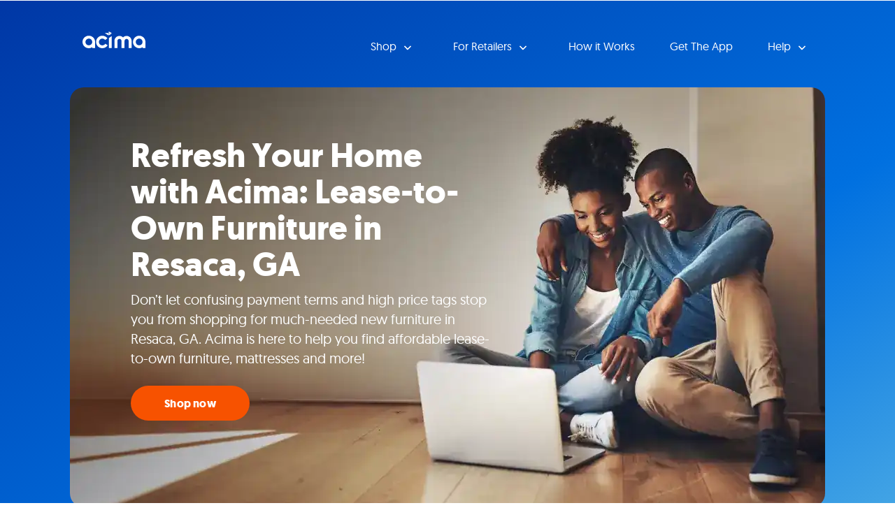

--- FILE ---
content_type: text/html
request_url: https://locations.acima.com/georgia/resaca/furniture/
body_size: 31774
content:
<!DOCTYPE html>
<html lang="en">
  <head>
      <meta charset="utf-8" />
      <meta http-equiv="X-UA-Compatible" content="IE=edge" />
      <meta name="viewport" content="width=device-width, initial-scale=1" />
      <title>Resaca, GA Lease-to-Own Furniture Companies | Acima</title>
        <meta name="description" content="Need new furniture but low on funds? Acima can help! We offer convenient lease-to-own solutions at your favorite Resaca, GA furniture stores." />
    <link rel="icon" href="/assets/dist/images/favicon.svg" type="image/svg" />
    <link href="https://locations.acima.com/georgia/resaca/furniture/" rel="canonical" />
    <script type="application/ld+json">
      {
        "@context": "http://schema.org",
        "@type": "WebPage",
        "name": "Resaca, GA Lease-to-Own Furniture Companies | Acima",
        "description": "Need new furniture but low on funds? Acima can help! We offer convenient lease-to-own solutions at your favorite Resaca, GA furniture stores.",
        "genre": ["Site Wide","Tag - Lease-to-Own Furniture"],
        "contentLocation": {"@type":"City","name":"Resaca","alternateName":"Resaca, Georgia, United States","containedInPlace":{"@type":"State","name":"Georgia","alternateName":"Georgia, United States","containedInPlace":{"@type":"Country","name":"United States","alternateName":"United States","url":"https://locations.acima.com/"},"url":"https://locations.acima.com/georgia/"},"address":{"@type":"PostalAddress","addressCountry":"US","addressLocality":"Resaca","addressRegion":"GA"},"url":"https://locations.acima.com/georgia/resaca/","geo":{"description":"Service Area"}},
        "significantLink": ["https://locations.acima.com/georgia/resaca/131-resaca-beach-blvd-nw/"],
        "speakable": [{
          "@type": "SpeakableSpecification",
          "cssSelector": "#content > div.content > div"
        }],
        "copyrightHolder": {
          "@type": "Organization",
          "name": "Acima"
        },
        "copyrightYear": 2026,
        "headline": "Refresh Your Home with Acima: Lease-to-Own Furniture in Resaca, GA",
        "url": "https://locations.acima.com/georgia/resaca/furniture/"
      }    </script>
    <script type="application/ld+json">
      {
        "@context": "http://schema.org/",
        "@type": "BreadcrumbList",
        "itemListElement": [{"@type":"ListItem","position":1,"item":{"@id":"/","name":"Locations"}},{"@type":"ListItem","position":2,"item":{"@id":"/georgia/","name":"Georgia"}},{"@type":"ListItem","position":3,"item":{"@id":"/georgia/resaca/","name":"Resaca"}},{"@type":"ListItem","position":4,"item":{"@id":"/georgia/resaca/furniture/","name":"Lease-to-Own Furniture"}}]
      }
    </script>
    <script type="application/ld+json" id="tag-page-map-filter">
      {
        "@context": "http://schema.org/",
        "@type": "PropertyValue",
        "name": "filterSpecification",
        "value": "furniture"
      }
    </script>
    <style>
    </style>
    <style id="critical">.col-lg-7,.col-md-12,.col-sm-6,.col-xs-12{position:relative;min-height:1px;padding-right:15px;padding-left:15px}.col-xs-12{float:left}@-ms-viewport{width:device-width}#location-search{padding:13px;background:green;border:2px solid #0f0}#location-map,#location-search{padding-top:24px;padding-bottom:24px}.col-md-12,.col-md-2,.col-sm-4,.col-xs-12,.col-xs-3,.col-xs-6{position:relative;min-height:1px;padding-right:15px;padding-left:15px}.container:after,.container:before,.nav:after,.nav:before,.navbar-collapse:after,.navbar-collapse:before,.navbar-header:after,.navbar-header:before,.navbar:after,.navbar:before,.row:after,.row:before{display:table;content:" "}.container:after,.nav:after,.navbar-collapse:after,.navbar-header:after,.navbar:after,.row:after{clear:both}@media (max-width:767px){.container>h2{padding:0;margin:0}#location-search{background:#ededed;min-height:auto;border:none}.navbar-collapse .dropdown-toggle .caret{background:#fff;border:none}.navbar-collapse ul.navbar-nav li.close>a{background:#67a9ec;border:none}.navbar-collapse ul.navbar-nav li.close>a .fa{background:#050044;border:none}.top{background:#050044;border:none;background:#4f4f4f;border:none}.top .container{background:#050044;border:none}.navbar .navbar-toggle{background:#f2f8ff;border:none;background:#f2f8ff;border:none}.navbar .navbar-toggle .icon-bar{background:#fff;border:none}.navbar-collapse ul.navbar-nav>li>a{color:#050044;background:0 0;font-family:Geomanist;font-size:16px;font-weight:400;line-height:23px;text-transform:none;text-align:left;letter-spacing:0;border:none;background:#fff;border:none}.header-sm{border:none}.header{border:none}.header .container{border:none}.header-sm .container{border:none}.header-sm h1{color:#fff;background:0 0;font-family:Geomanist;font-size:32px;font-weight:700;line-height:36px;text-transform:none;text-align:left;letter-spacing:0;border:none}.header h1{color:#fff;background:0 0;font-family:Geomanist;font-size:32px;font-weight:700;line-height:36px;text-transform:none;text-align:left;letter-spacing:0;border:none}.heading-more-information .more-information .collapsible-title{color:#fff;background:0 0;font-family:Geomanist;font-size:16px;font-weight:400;line-height:23px;text-transform:none;text-align:left;letter-spacing:0;border:none}h2>a.dropdown-toggle{background:#0070e0;border:none}#location-list a{color:#0070e0;background:0 0;font-family:Geomanist;font-size:14px;font-weight:400;line-height:18px;text-transform:none;text-align:center;letter-spacing:0;border:none}#list-panel .icons .fa{color:#0070e0;background:0 0;font-family:FontAwesome;font-size:25px;font-weight:400;line-height:28.75px;text-transform:none;text-align:center;letter-spacing:0;border:none}.sk-circle .sk-child::before{background:#fff}.header .header-anchor-button,.header-sm .header-anchor-button{color:#fff;background:0 0;font-family:Geomanist;font-size:16px;font-weight:700;line-height:20px;text-transform:none;text-align:center;letter-spacing:.20799999237060549px;border:none;background:#f75200;border-color:#f75200;border-width:3px;border-radius:96px}}@media (min-width:768px){.col-sm-4{float:left}.col-sm-4{width:33.33333333%}.dropdown-toggle .caret{color:#fff;background:0 0;font-family:FontAwesome;font-size:18px;font-weight:400;line-height:18px;text-transform:none;text-align:center;letter-spacing:0;border:none}.navbar-collapse .dropdown-toggle .caret{background:#fff;border:none}.navbar-collapse ul.navbar-nav li.close>a{background:#67a9ec;border:none}.navbar-collapse ul.navbar-nav li.close>a .fa{background:#050044;border:none}.top{background:#050044;border:none;background:#4f4f4f;border:none}.top .container{background:#050044;border:none}.navbar .navbar-toggle{background:#f2f8ff;border:none;background:#f2f8ff;border:none}.navbar .navbar-toggle .icon-bar{background:#fff;border:none}.navbar-collapse ul.navbar-nav>li>a{color:#050044;background:0 0;font-family:Geomanist;font-size:16px;font-weight:400;line-height:23px;text-transform:none;text-align:left;letter-spacing:0;border:none;background:#fff;border:none}.header-sm{border:none}.header{border:none}.header .container{border:none}.header-sm .container{border:none}.header-sm h1{color:#fff;background:0 0;font-family:Geomanist;font-size:36px;font-weight:700;line-height:40px;text-transform:none;text-align:left;letter-spacing:0;border:none}.header h1{color:#fff;background:0 0;font-family:Geomanist;font-size:36px;font-weight:700;line-height:40px;text-transform:none;text-align:left;letter-spacing:0;border:none}#location-list a{color:#0070e0;background:0 0;font-family:Geomanist;font-size:14px;font-weight:400;line-height:18px;text-transform:none;text-align:center;letter-spacing:0;border:none}#list-panel .icons .fa{color:#0070e0;background:0 0;font-family:FontAwesome;font-size:25px;font-weight:400;line-height:28.75px;text-transform:none;text-align:center;letter-spacing:0;border:none}.sk-circle .sk-child::before{background:#fff}.header .header-anchor-button,.header-sm .header-anchor-button{color:#fff;background:0 0;font-family:Geomanist;font-size:16px;font-weight:700;line-height:20px;text-transform:none;text-align:center;letter-spacing:.20799999237060549px;border:none;background:#f75200;border-color:#f75200;border-width:3px;border-radius:96px}h2>a.dropdown-toggle{color:#fff;background:0 0;font-family:Geomanist;font-size:16px;font-weight:400;line-height:23px;text-transform:none;text-align:left;letter-spacing:0;border:none}}button,optgroup{margin:0;font:inherit;color:inherit}button{text-transform:none}button{font-family:inherit;font-size:inherit;line-height:inherit}@media (max-width:767px){.navbar-collapse .dropdown-toggle .caret{background:#fff;border:none}.navbar-collapse ul.navbar-nav li.close>a{background:#67a9ec;border:none}.navbar-collapse ul.navbar-nav li.close>a .fa{background:#050044;border:none}.top{background:#050044;border:none;background:#4f4f4f;border:none}.top .container{background:#050044;border:none}.navbar .navbar-toggle{background:#f2f8ff;border:none;background:#f2f8ff;border:none}.navbar .navbar-toggle .icon-bar{background:#fff;border:none}.navbar-collapse ul.navbar-nav>li>a{color:#050044;background:0 0;font-family:Geomanist;font-size:16px;font-weight:400;line-height:23px;text-transform:none;text-align:left;letter-spacing:0;border:none;background:#fff;border:none}.header-sm{border:none}.header{border:none}.header .container{border:none}.header-sm .container{border:none}.header-sm h1{color:#fff;background:0 0;font-family:Geomanist;font-size:32px;font-weight:700;line-height:36px;text-transform:none;text-align:left;letter-spacing:0;border:none}.header h1{color:#fff;background:0 0;font-family:Geomanist;font-size:32px;font-weight:700;line-height:36px;text-transform:none;text-align:left;letter-spacing:0;border:none}.heading-more-information .more-information .collapsible-title{color:#fff;background:0 0;font-family:Geomanist;font-size:16px;font-weight:400;line-height:23px;text-transform:none;text-align:left;letter-spacing:0;border:none}h2>a.dropdown-toggle{background:#0070e0;border:none}.locator{background:#fff;border:none}.locator .container{background:#fff;border:none}#list-panel .place{color:#4f4f4f;background:0 0;font-family:Geomanist;font-size:14px;font-weight:400;line-height:18px;text-transform:none;text-align:center;letter-spacing:0;border:none;background:#fff;border:none}#list-panel .place strong.name a{color:#0070e0;background:0 0;font-family:Geomanist;font-size:20px;font-weight:700;line-height:28px;text-transform:uppercase;text-align:center;letter-spacing:0;border:none}#list-panel .place .btn{color:#fff!important;background:0 0;font-family:Geomanist;font-size:16px;font-weight:700;line-height:20px;text-transform:none;text-align:center;letter-spacing:.20799999237060549px;border:none;background:#f75200;border:none}#location-list a{color:#0070e0;background:0 0;font-family:Geomanist;font-size:14px;font-weight:400;line-height:18px;text-transform:none;text-align:center;letter-spacing:0;border:none}#location-list a.list-location-phone-number{color:#0070e0;background:0 0;font-family:Geomanist;font-size:14px;font-weight:400;line-height:18px;text-transform:none;text-align:center;letter-spacing:0;border:none}#list-panel .icons .fa{color:#0070e0;background:0 0;font-family:FontAwesome;font-size:25px;font-weight:400;line-height:28.75px;text-transform:none;text-align:center;letter-spacing:0;border:none}#list-panel .pager{background:#f2f8ff;border:none}#list-panel .pager li.col-xs-6{color:#4f4f4f;background:0 0;font-family:Geomanist;font-size:14px;font-weight:400;line-height:18px;text-transform:none;text-align:left;letter-spacing:0;border:none}#list-panel .pager a{color:#fff;background:0 0;font-family:FontAwesome;font-size:18px;font-weight:400;line-height:18px;text-transform:none;text-align:center;letter-spacing:0;min-height:auto;border:none;background:#f75200;min-height:auto;border:none}#list-panel .pager a.right{background:#f75200;border:none}#list-panel .pager a.left{background:#f75200;border:none}#list-panel .place .secondary a{color:#0070e0;background:0 0;font-family:Geomanist;font-size:14px;font-weight:400;line-height:18px;text-transform:none;text-align:center;letter-spacing:0;border:none}.sk-circle .sk-child::before{background:#fff}.locator h2{color:#fff;background:0 0;font-family:Geomanist;font-size:15px;font-weight:700;line-height:15px;text-transform:none;text-align:left;letter-spacing:0;border:none}.content .container p{color:#050044;background:0 0;font-family:Geomanist;font-size:16px;font-weight:400;line-height:23px;text-transform:none;text-align:left;letter-spacing:0;border:none}.footer hr{background:#fffcf4;border-color:#bdbdbd;border-width:1px;border-radius:0}.header .header-anchor-button,.header-sm .header-anchor-button{color:#fff;background:0 0;font-family:Geomanist;font-size:16px;font-weight:700;line-height:20px;text-transform:none;text-align:center;letter-spacing:.20799999237060549px;border:none;background:#f75200;border-color:#f75200;border-width:3px;border-radius:96px}}@media (min-width:768px){.dropdown-toggle .caret{color:#fff;background:0 0;font-family:FontAwesome;font-size:18px;font-weight:400;line-height:18px;text-transform:none;text-align:center;letter-spacing:0;border:none}.navbar-collapse .dropdown-toggle .caret{background:#fff;border:none}.navbar-collapse ul.navbar-nav li.close>a{background:#67a9ec;border:none}.navbar-collapse ul.navbar-nav li.close>a .fa{background:#050044;border:none}.top{background:#050044;border:none;background:#4f4f4f;border:none}.top .container{background:#050044;border:none}.navbar .navbar-toggle{background:#f2f8ff;border:none;background:#f2f8ff;border:none}.navbar .navbar-toggle .icon-bar{background:#fff;border:none}.navbar-collapse ul.navbar-nav>li>a{color:#050044;background:0 0;font-family:Geomanist;font-size:16px;font-weight:400;line-height:23px;text-transform:none;text-align:left;letter-spacing:0;border:none;background:#fff;border:none}.header-sm{border:none}.header{border:none}.header .container{border:none}.header-sm .container{border:none}.header-sm h1{color:#fff;background:0 0;font-family:Geomanist;font-size:36px;font-weight:700;line-height:40px;text-transform:none;text-align:left;letter-spacing:0;border:none}.header h1{color:#fff;background:0 0;font-family:Geomanist;font-size:36px;font-weight:700;line-height:40px;text-transform:none;text-align:left;letter-spacing:0;border:none}.locator{background:#fff;border:none;background:#fff;border:none}.locator .container{background:#fff;border:none}#list-panel .place{color:#4f4f4f;background:0 0;font-family:Geomanist;font-size:14px;font-weight:400;line-height:18px;text-transform:none;text-align:center;letter-spacing:0;border:none;background:#fff;border:none}#list-panel .place strong.name a{color:#0070e0;background:0 0;font-family:Geomanist;font-size:20px;font-weight:700;line-height:28px;text-transform:uppercase;text-align:center;letter-spacing:0;border:none}#list-panel .place .btn{color:#fff!important;background:0 0;font-family:Geomanist;font-size:16px;font-weight:700;line-height:20px;text-transform:none;text-align:center;letter-spacing:.20799999237060549px;border:none;background:#f75200;border:none}#location-list a{color:#0070e0;background:0 0;font-family:Geomanist;font-size:14px;font-weight:400;line-height:18px;text-transform:none;text-align:center;letter-spacing:0;border:none}#location-list a.list-location-phone-number{color:#0070e0;background:0 0;font-family:Geomanist;font-size:14px;font-weight:400;line-height:18px;text-transform:none;text-align:center;letter-spacing:0;border:none}#list-panel .icons .fa{color:#0070e0;background:0 0;font-family:FontAwesome;font-size:25px;font-weight:400;line-height:28.75px;text-transform:none;text-align:center;letter-spacing:0;border:none}#list-panel .pager{background:#f2f8ff;border:none}#list-panel .pager li.col-xs-6{color:#4f4f4f;background:0 0;font-family:Geomanist;font-size:14px;font-weight:400;line-height:18px;text-transform:none;text-align:left;letter-spacing:0;border:none}#list-panel .pager a{color:#fff;background:0 0;font-family:FontAwesome;font-size:18px;font-weight:400;line-height:18px;text-transform:none;text-align:center;letter-spacing:0;min-height:auto;border:none;background:#f75200;min-height:auto;border:none}#list-panel .pager a.right{background:#f75200;border:none}#list-panel .pager a.left{background:#f75200;border:none}#list-panel .place .secondary a{color:#0070e0;background:0 0;font-family:Geomanist;font-size:14px;font-weight:400;line-height:18px;text-transform:none;text-align:center;letter-spacing:0;border:none}.sk-circle .sk-child::before{background:#fff}.locator h2{color:#fff;background:0 0;font-family:Geomanist;font-size:15px;font-weight:700;line-height:15px;text-transform:none;text-align:left;letter-spacing:0;border:none}.content .container p{color:#050044;background:0 0;font-family:Geomanist;font-size:16px;font-weight:400;line-height:23px;text-transform:none;text-align:left;letter-spacing:0;border:none}.footer hr{background:#fffcf4;border-color:#bdbdbd;border-width:1px;border-radius:0}.header .header-anchor-button,.header-sm .header-anchor-button{color:#fff;background:0 0;font-family:Geomanist;font-size:16px;font-weight:700;line-height:20px;text-transform:none;text-align:center;letter-spacing:.20799999237060549px;border:none;background:#f75200;border-color:#f75200;border-width:3px;border-radius:96px}h2>a.dropdown-toggle{color:#fff;background:0 0;font-family:Geomanist;font-size:16px;font-weight:400;line-height:23px;text-transform:none;text-align:left;letter-spacing:0;border:none}.container{width:750px}}@media (min-width:992px){.dropdown-toggle .caret{color:#fff;background:0 0;font-family:FontAwesome;font-size:18px;font-weight:400;line-height:18px;text-transform:none;text-align:center;letter-spacing:0;border:none}.navbar-collapse .dropdown-toggle .caret{background:#fff;border:none}.navbar-collapse ul.navbar-nav li.close>a{background:#67a9ec;border:none}.navbar-collapse ul.navbar-nav li.close>a .fa{background:#050044;border:none}#menu{border:none}.navbar .navbar-toggle{background:#f2f8ff;border:none}.navbar-collapse .container{border:none}.navbar-collapse ul.navbar-nav>li>a{color:#050044;background:0 0;font-family:Geomanist;font-size:16px;font-weight:400;line-height:23px;text-transform:none;text-align:left;letter-spacing:0;border:none;background:#fff;border:none;background:#fff;min-height:auto;border:none}.header-sm{border:none}.header{border:none}.header .container{border:none}.header-sm .container{border:none}.header-sm h1{color:#fff;background:0 0;font-family:Geomanist;font-size:48px;font-weight:700;line-height:52px;text-transform:none;text-align:left;letter-spacing:0;border:none}.header h1{color:#fff;background:0 0;font-family:Geomanist;font-size:48px;font-weight:700;line-height:52px;text-transform:none;text-align:left;letter-spacing:0;border:none}.header p{color:#fff;background:0 0;font-family:Geomanist;font-size:20px;font-weight:400;line-height:28px;text-transform:none;text-align:left;letter-spacing:0;border:none}.locator{background:#fff;border:none;background:#fff;border:none}.locator .container{background:#fff;border:none}#list-panel .place{color:#4f4f4f;background:0 0;font-family:Geomanist;font-size:14px;font-weight:400;line-height:18px;text-transform:none;text-align:left;letter-spacing:0;border:none;border-color:#bdbdbd;border-width:1px;border-radius:0}#list-panel .place strong.name a{color:#0070e0;background:0 0;font-family:Geomanist;font-size:20px;font-weight:700;line-height:28px;text-transform:uppercase;text-align:center;letter-spacing:0;border:none}#list-panel .place .btn{color:#fff!important;background:0 0;font-family:Geomanist;font-size:16px;font-weight:700;line-height:20px;text-transform:none;text-align:center;letter-spacing:.20799999237060549px;border:none;background:#f75200;border:none}#location-list a{color:#0070e0;background:0 0;font-family:Geomanist;font-size:14px;font-weight:400;line-height:18px;text-transform:none;text-align:center;letter-spacing:0;border:none}#location-list a.list-location-phone-number{color:#0070e0;background:0 0;font-family:Geomanist;font-size:14px;font-weight:400;line-height:18px;text-transform:none;text-align:center;letter-spacing:0;border:none}#list-panel .place .links a{color:#0070e0;background:0 0;font-family:Geomanist;font-size:14px;font-weight:400;line-height:18px;text-transform:none;text-align:center;letter-spacing:0;border:none}#list-panel .place .secondary a{color:#0070e0;background:0 0;font-family:Geomanist;font-size:14px;font-weight:400;line-height:18px;text-transform:none;text-align:center;letter-spacing:0;border:none}.sk-circle .sk-child::before{background:#fff}.locator h2{color:#fff;background:0 0;font-family:Geomanist;font-size:15px;font-weight:700;line-height:15px;text-transform:none;text-align:left;letter-spacing:0;border:none}.content .container p{color:#050044;background:0 0;font-family:Geomanist;font-size:16px;font-weight:400;line-height:23px;text-transform:none;text-align:left;letter-spacing:0;border:none}.footer hr{background:#fffcf4;border-color:#bdbdbd;border-width:1px;border-radius:0}.header .header-anchor-button,.header-sm .header-anchor-button{color:#fff;background:0 0;font-family:Geomanist;font-size:16px;font-weight:700;line-height:20px;text-transform:none;text-align:center;letter-spacing:.20799999237060549px;border:none;background:#f75200;border-color:#f75200;border-width:3px;border-radius:96px}h2>a.dropdown-toggle{color:#fff;background:0 0;font-family:Geomanist;font-size:16px;font-weight:400;line-height:23px;text-transform:none;text-align:left;letter-spacing:0;border:none}}html{font-family:sans-serif;-webkit-text-size-adjust:100%;-ms-text-size-adjust:100%}body{margin:0}nav{display:block}a{background-color:transparent}strong{font-weight:700}h1{margin:.67em 0;font-size:2em}img{border:0}hr{height:0;-webkit-box-sizing:content-box;-moz-box-sizing:content-box;box-sizing:content-box}button,optgroup,select{margin:0;font:inherit;color:inherit}button{overflow:visible}button,select{text-transform:none}button{-webkit-appearance:button}button::-moz-focus-inner{padding:0;border:0}optgroup{font-weight:700}*{-webkit-box-sizing:border-box;-moz-box-sizing:border-box;box-sizing:border-box}:after,:before{-webkit-box-sizing:border-box;-moz-box-sizing:border-box;box-sizing:border-box}html{font-size:10px}body{font-family:"Helvetica Neue",Helvetica,Arial,sans-serif;font-size:14px;line-height:1.42857143;color:#333;background-color:#fff}button,select{font-family:inherit;font-size:inherit;line-height:inherit}a{color:#337ab7;text-decoration:none}img{vertical-align:middle}hr{margin-top:20px;margin-bottom:20px;border:0;border-top:1px solid #eee}h1,h2{font-family:inherit;font-weight:500;line-height:1.1;color:inherit}h1,h2{margin-top:20px;margin-bottom:10px}h1{font-size:36px}h2{font-size:30px}p{margin:0 0 10px}.text-center{text-align:center}ul{margin-top:0;margin-bottom:10px}ul ul{margin-bottom:0}.container{padding-right:15px;padding-left:15px;margin-right:auto;margin-left:auto}@media (min-width:992px){.container{width:970px}}@media (min-width:1200px){.container{width:1170px}}.row{margin-right:-15px;margin-left:-15px}.col-lg-5,.col-lg-7,.col-md-12,.col-md-2,.col-md-5,.col-md-7,.col-sm-4,.col-sm-6,.col-xs-12,.col-xs-3,.col-xs-6{position:relative;min-height:1px;padding-right:15px;padding-left:15px}.col-xs-12,.col-xs-3,.col-xs-6{float:left}.col-xs-12{width:100%}.col-xs-6{width:50%}.col-xs-3{width:25%}@media (min-width:768px){.col-sm-4,.col-sm-6{float:left}.col-sm-6{width:50%}.col-sm-4{width:33.33333333%}}@media (min-width:992px){.col-md-12,.col-md-2,.col-md-5,.col-md-7{float:left}.col-md-12{width:100%}.col-md-7{width:58.33333333%}.col-md-5{width:41.66666667%}.col-md-2{width:16.66666667%}}@media (min-width:1200px){.col-lg-5,.col-lg-7{float:left}.col-lg-7{width:58.33333333%}.col-lg-5{width:41.66666667%}}.btn{display:inline-block;padding:6px 12px;margin-bottom:0;font-size:14px;font-weight:400;line-height:1.42857143;text-align:center;white-space:nowrap;vertical-align:middle;-ms-touch-action:manipulation;touch-action:manipulation;background-image:none;border:1px solid transparent;border-radius:4px}.btn-danger{color:#fff;background-color:#d9534f;border-color:#d43f3a}.collapse{display:none}.caret{display:inline-block;width:0;height:0;margin-left:2px;vertical-align:middle;border-top:4px dashed;border-right:4px solid transparent;border-left:4px solid transparent}.dropdown{position:relative}.dropdown-menu{position:absolute;top:100%;left:0;z-index:1000;display:none;float:left;min-width:160px;padding:5px 0;margin:2px 0 0;font-size:14px;text-align:left;list-style:none;background-color:#fff;-webkit-background-clip:padding-box;background-clip:padding-box;border:1px solid #ccc;border:1px solid rgba(0,0,0,.15);border-radius:4px;-webkit-box-shadow:0 6px 12px rgba(0,0,0,.175);box-shadow:0 6px 12px rgba(0,0,0,.175)}.dropdown-menu>li>a{display:block;padding:3px 20px;clear:both;font-weight:400;line-height:1.42857143;color:#333;white-space:nowrap}.nav{padding-left:0;margin-bottom:0;list-style:none}.nav>li{position:relative;display:block}.nav>li>a{position:relative;display:block;padding:10px 15px}.navbar{position:relative;min-height:50px;margin-bottom:20px;border:1px solid transparent}.navbar-collapse{padding-right:15px;padding-left:15px;overflow-x:visible;-webkit-overflow-scrolling:touch;border-top:1px solid transparent;-webkit-box-shadow:inset 0 1px 0 rgba(255,255,255,.1);box-shadow:inset 0 1px 0 rgba(255,255,255,.1)}.container>.navbar-header{margin-right:-15px;margin-left:-15px}.navbar-brand{float:left;height:50px;padding:15px;font-size:18px;line-height:20px}@media (min-width:768px){.navbar{border-radius:4px}.navbar-header{float:left}.navbar-collapse{width:auto;border-top:0;-webkit-box-shadow:none;box-shadow:none}.navbar-collapse.collapse{display:block!important;height:auto!important;padding-bottom:0;overflow:visible!important}.container>.navbar-header{margin-right:0;margin-left:0}.navbar>.container .navbar-brand{margin-left:-15px}.navbar-toggle{display:none}}.navbar-toggle{position:relative;float:right;padding:9px 10px;margin-top:8px;margin-right:15px;margin-bottom:8px;background-color:transparent;background-image:none;border:1px solid transparent;border-radius:4px}.navbar-toggle .icon-bar{display:block;width:22px;height:2px;border-radius:1px}.navbar-toggle .icon-bar+.icon-bar{margin-top:4px}.navbar-nav{margin:7.5px -15px}.navbar-nav>li>a{padding-top:10px;padding-bottom:10px;line-height:20px}.navbar-nav>li>.dropdown-menu{margin-top:0;border-top-left-radius:0;border-top-right-radius:0}@media (min-width:768px){.navbar-nav{float:left;margin:0}.navbar-nav>li{float:left}.navbar-nav>li>a{padding-top:15px;padding-bottom:15px}.navbar-right{float:right!important;margin-right:-15px}}.navbar-default{background-color:#f8f8f8;border-color:#e7e7e7}.navbar-default .navbar-brand{color:#777}.navbar-default .navbar-toggle{border-color:#ddd}.navbar-default .navbar-toggle .icon-bar{background-color:#888}.navbar-inverse{background-color:#222;border-color:#080808}.navbar-inverse .navbar-brand{color:#9d9d9d}.navbar-inverse .navbar-nav>li>a{color:#9d9d9d}.navbar-inverse .navbar-toggle{border-color:#333}.navbar-inverse .navbar-toggle .icon-bar{background-color:#fff}.pager{padding-left:0;margin:20px 0;text-align:center;list-style:none}.pager li{display:inline}.pager li>a{display:inline-block;padding:5px 14px;background-color:#fff;border:1px solid #ddd;border-radius:15px}.alert{padding:15px;margin-bottom:20px;border:1px solid transparent;border-radius:4px}.list-group{padding-left:0;margin-bottom:20px}.list-group-item{position:relative;display:block;padding:10px 15px;margin-bottom:-1px;background-color:#fff;border:1px solid #ddd}.list-group-item:first-child{border-top-left-radius:4px;border-top-right-radius:4px}.list-group-item:last-child{margin-bottom:0;border-bottom-right-radius:4px;border-bottom-left-radius:4px}.close{float:right;font-size:21px;font-weight:700;line-height:1;color:#000;text-shadow:0 1px 0 #fff;opacity:.2}.container:after,.container:before,.nav:after,.nav:before,.navbar-collapse:after,.navbar-collapse:before,.navbar-header:after,.navbar-header:before,.navbar:after,.navbar:before,.pager:after,.pager:before,.row:after,.row:before{display:table;content:" "}.container:after,.nav:after,.navbar-collapse:after,.navbar-header:after,.navbar:after,.pager:after,.row:after{clear:both}.hidden{display:none!important}.visible-xs{display:none!important}@media (max-width:767px){.visible-xs{display:block!important}.hidden-xs{display:none!important}.categories.x6 .container{padding-left:10px;padding-right:10px;padding-bottom:10px}.categories.x6 .container h2{margin-left:10px}}@media (min-width:768px) and (max-width:991px){.hidden-sm{display:none!important}}@media (min-width:992px) and (max-width:1199px){.hidden-md{display:none!important}}@media (min-width:1200px){.hidden-lg{display:none!important}}.fa{display:inline-block;font:14px/1 FontAwesome;font-size:inherit;text-rendering:auto;-webkit-font-smoothing:antialiased;-moz-osx-font-smoothing:grayscale}.fa-search:before{content:"\f002"}.fa-times:before{content:"\f00d"}.fa-map-marker:before{content:"\f041"}.fa-chevron-left:before{content:"\f053"}.fa-chevron-right:before{content:"\f054"}.fa-phone:before{content:"\f095"}.fa-newspaper-o:before{content:"\f1ea"}.sr-only{position:absolute;width:1px;height:1px;padding:0;margin:-1px;overflow:hidden;clip:rect(0,0,0,0);border:0}body>.alert{padding:0;margin:0;border:0;border-radius:0}body>.alert .container{padding:0}.banner{text-align:center;background:green}#banner{margin:0 -15px}:root{--xs-brand-height:35px;--xs-brand-width:70px;--sm-brand-height:50px;--sm-brand-width:100px;--md-menu-brand-height:40px;--md-menu-brand-width:80px;--border-width:2px;--brand-1:url('[data-uri]');--brand-2:url('[data-uri]');--brand-3:transparent}:root{--primary-lightest:green;--primary-lighter:green;--primary-light:green;--primary:green;--primary-darker:green;--primary-darkest:green;--text-lightest:#0f0;--text-lighter:#0f0;--text-light:#0f0;--text:#0f0;--text-dark:#0f0;--text-darker:#0f0;--text-darkest:#0f0;--contrast:green;--contrast-text:#0f0;--font-heading:'Roboto Slab',serif;--font-text:'Open Sans',sans-serif}:root{--xs-button-background:var(--contrast);--xs-button-border:var(--contrast-text);--xs-button-color:var(--text-lightest);--xs-button-hover-background:var(--primary-lighter);--xs-button-hover-border:var(--contrast);--xs-button-hover-color:var(--text);--xs-button-alt-background:var(--contrast);--xs-button-alt-border:var(--contrast-text);--xs-button-alt-color:var(--text-lightest);--xs-button-alt-hover-background:var(--primary-lighter);--xs-button-alt-hover-border:var(--contrast);--xs-button-alt-hover-color:var(--text);--xs-drawer-background:var(--primary-darker);--xs-drawer-color:var(--text-lightest);--xs-link-color:var(--text);--xs-placeholder-color:var(--text-light);--xs-spinner-color:var(--text-lighter);--xs-alert-background:var(--primary-darker);--xs-alert-color:var(--text-lightest);--xs-top-background:var(--primary-darkest);--xs-top-border:var(--text-lightest);--xs-top-link-color:var(--text-lightest);--xs-top-link-hover-color:var(--text-lighter);--xs-top-divider-background:var(--text-darkest);--xs-top-phone-color:var(--contrast);--xs-top-phone-background:var(--primary-lightest);--xs-top-phone-border:var(--text-light);--xs-top-phone-button-background:var(--primary-lightest);--xs-top-phone-button-border:var(--text-lighter);--xs-top-phone-button-color:var(--contrast);--xs-hamburger-background:var(--contrast);--xs-hamburger-border:var(--contrast-text);--xs-hamburger-color:var(--text-lightest);--xs-menu-background:var(--text-darkest);--xs-menu-border:var(--primary-darker);--xs-menu-close-background:var(--contrast-text);--xs-menu-close-color:var(--text-lightest);--xs-menu-item-background:var(--contrast);--xs-menu-item-border:var(--contrast-text);--xs-menu-item-color:var(--text-lightest);--xs-menu-hover-background:var(--primary-lighter);--xs-menu-hover-color:var(--text);--xs-menu-hover-border:var(--contrast);--xs-menu-top-background:var(--primary-darkest);--xs-menu-top-border:var(--text-darkest);--xs-menu-top-text-background:var(--primary-darker);--xs-menu-top-text-border:var(--text-darkest);--xs-menu-top-text-color:var(--text-lightest);--xs-menu-utility-background:var(--primary);--xs-menu-utility-border:var(--text-lightest);--xs-submenu-item-background:var(--primary-darker);--xs-submenu-item-border:var(--text-lightest);--xs-submenu-hover-background:var(--primary-lightest);--xs-submenu-hover-color:var(--text);--xs-header-background:var(--primary-light);--xs-header-color:var(--text-darker);--xs-header-link-color:var(--contrast);--xs-header-link-hover-color:var(--contrast-text);--xs-cta-background:var(--primary-darkest);--xs-cta-border:var(--primary-lightest);--xs-cta-color:var(--text-lightest);--xs-cta-hover-color:var(--text-lighter);--xs-cta-button-background:var(--xs-button-background);--xs-cta-button-border:var(--xs-button-border);--xs-cta-button-color:var(--xs-button-color);--xs-cta-button-hover-background:var(--xs-button-hover-background);--xs-cta-button-hover-border:var(--xs-button-hover-border);--xs-cta-button-hover-color:var(--xs-button-hover-color);--xs-404-background:var(--primary-lightest);--xs-404-color:var(--text);--xs-404-heading-color:var(--text-darker);--xs-category-hero-background:var(--primary-lighter);--xs-category-hero-color:var(--text);--xs-category-hero-heading-color:var(--text-darker);--xs-locator-background:var(--primary-lightest);--xs-locator-color:var(--text-dark);--xs-locator-geocoder-border:var(--text-lighter);--xs-locator-item-background:var(--primary-lightest);--xs-locator-item-color:var(--text);--xs-locator-link-color:var(--contrast);--xs-locator-link-hover-color:var(--contrast-text);--xs-locator-locate-background:var(--contrast);--xs-locator-locate-border:var(--contrast-text);--xs-locator-locate-color:var(--text-lightest);--xs-locator-locate-hover-background:var(--primary-lighter);--xs-locator-locate-hover-border:var(--contrast);--xs-locator-locate-hover-color:var(--text);--xs-locator-button-background:var(--xs-button-alt-background);--xs-locator-button-border:var(--xs-button-alt-border);--xs-locator-button-color:var(--xs-button-alt-color);--xs-locator-button-hover-background:var(--xs-button-alt-hover-background);--xs-locator-button-hover-border:var(--xs-button-alt-hover-border);--xs-locator-button-hover-color:var(--xs-button-alt-hover-color);--xs-locator-list-background:var(--primary);--xs-locator-list-special-hours-color:var(--contrast-text);--xs-locator-list-error-background:var(--primary-lighter);--xs-locator-list-button-background:var(--xs-button-alt-background);--xs-locator-list-button-border:var(--xs-button-alt-border);--xs-locator-list-button-color:var(--xs-button-alt-color);--xs-locator-list-button-hover-background:var(--xs-button-alt-hover-background);--xs-locator-list-button-hover-border:var(--xs-button-alt-hover-border);--xs-locator-list-button-hover-color:var(--xs-button-alt-hover-color);--xs-locator-error-background:var(--primary-lightest);--xs-locator-error-border:var(--contrast-text);--xs-locator-error-color:var(--text);--xs-locator-more-background:var(--primary-lightest);--xs-locator-more-color:var(--text);--xs-locator-more-button-background:var(--contrast);--xs-locator-more-button-border:var(--contrast-text);--xs-locator-more-button-color:var(--text-lightest);--xs-locator-more-button-hover-background:var(--primary-lighter);--xs-locator-more-button-hover-border:var(--contrast);--xs-locator-more-button-hover-color:var(--text);--xs-locator-start-background:url('/assets/dist/images/locator-start-bg-image-xs.png');--xs-mapbox-background:#aecef3;--xs-search-background:var(--primary-light);--xs-search-border:var(--text-darkest);--xs-search-button-background:var(--contrast);--xs-search-button-border:var(--contrast-text);--xs-search-button-color:var(--text-lightest);--xs-search-button-hover-background:var(--primary-lighter);--xs-search-button-hover-border:var(--contrast);--xs-search-button-hover-color:var(--text);--xs-search-input-background:var(--primary-lightest);--xs-search-input-border:var(--contrast);--xs-location-background:var(--primary);--xs-location-heading-background:var(--primary-darker);--xs-location-heading-color:var(--text-lightest);--xs-location-color:var(--text);--xs-location-container-background:var(--primary-lightest);--xs-location-detail-holiday-hours-color:var(--contrast-text);--xs-location-link-color:var(--contrast);--xs-location-link-hover-color:var(--contrast-text);--xs-location-strong-color:var(--text-darker);--xs-location-button-background:var(--xs-button-alt-background);--xs-location-button-border:var(--xs-button-alt-border);--xs-location-button-color:var(--xs-button-alt-color);--xs-location-button-hover-background:var(--xs-button-alt-hover-background);--xs-location-button-hover-border:var(--xs-button-alt-hover-border);--xs-location-button-hover-color:var(--xs-button-alt-hover-color);--xs-events-background:var(--primary-lighter);--xs-events-color:var(--text);--xs-events-heading-color:var(--text-darker);--xs-events-link-color:var(--contrast);--xs-events-link-hover-color:var(--contrast-text);--xs-events-event-background:var(--primary-lightest);--xs-events-event-border:var(--text-lighter);--xs-events-event-color:var(--text);--xs-events-event-heading-color:var(--text-darker);--xs-events-button-background:var(--xs-button-alt-background);--xs-events-button-border:var(--xs-button-alt-border);--xs-events-button-color:var(--xs-button-alt-color);--xs-events-button-hover-background:var(--xs-button-alt-hover-background);--xs-events-button-hover-border:var(--xs-button-alt-hover-border);--xs-events-button-hover-color:var(--xs-button-alt-hover-color);--xs-events-show-more-border-color:var(--primary-darker);--xs-offers-background:var(--primary-light);--xs-offers-color:var(--text);--xs-offers-link-color:var(--contrast);--xs-offers-link-hover-color:var(--contrast-text);--xs-offers-title-color:var(--text-darker);--xs-offers-grid-wrapper-border:var(--primary-darker);--xs-offers-grid-separator-border:var(--primary-lightest);--xs-offers-grid-item-background:var(--primary-lightest);--xs-offers-grid-item-border:var(--primary-lightest);--xs-offers-grid-item-separator-border:var(--primary-darker);--xs-offers-grid-item-image-only-background:var(--primary-light);--xs-offers-grid-item-image-only-border:var(--primary-darker);--xs-offer-color:var(--text);--xs-offer-title-color:var(--text-darker);--xs-offer-price-color:var(--text-darker);--xs-offer-cta-button-background:var(--xs-button-alt-background);--xs-offer-cta-button-border:var(--xs-button-alt-border);--xs-offer-cta-button-color:var(--xs-button-alt-color);--xs-offer-cta-button-hover-background:var(--xs-button-alt-hover-background);--xs-offer-cta-button-hover-border:var(--xs-button-alt-hover-border);--xs-offer-cta-button-hover-color:var(--xs-button-alt-hover-color);--xs-offer-secondary-action-link-color:var(--contrast);--xs-offer-expires-color:var(--text);--xs-offer-more-background:var(--primary-lightest);--xs-offer-view-more-color:var(--contrast);--xs-reviews-background:var(--primary-light);--xs-reviews-border:var(--primary-darker);--xs-reviews-color:var(--text-darker);--xs-reviews-link-color:var(--contrast);--xs-reviews-button-background:var(--xs-button-alt-background);--xs-reviews-button-border:var(--xs-button-alt-border);--xs-reviews-button-color:var(--xs-button-alt-color);--xs-reviews-button-hover-background:var(--xs-button-alt-hover-background);--xs-reviews-button-hover-border:var(--xs-button-alt-hover-border);--xs-reviews-button-hover-color:var(--xs-button-alt-hover-color);--xs-review-background:var(--primary-lightest);--xs-review-border:var(--primary);--xs-review-color:var(--text);--xs-review-title-color:var(--text-darker);--xs-review-disabled:var(--primary);--xs-review-star-color:var(--text-darkest);--xs-review-unstar-color:var(--text-lighter);--xs-review-more-background:var(--primary-lightest);--xs-review-view-more-color:var(--contrast);--xs-content-background:var(--primary-lightest);--xs-content-color:var(--text);--xs-content-more-info-color:var(--text-lightest);--xs-content-heading-color:var(--text-darker);--xs-content-link-color:var(--contrast);--xs-content-link-hover-color:var(--contrast-text);--xs-content-button-background:var(--xs-button-alt-background);--xs-content-button-border:var(--xs-button-alt-border);--xs-content-button-color:var(--xs-button-alt-color);--xs-content-button-hover-background:var(--xs-button-alt-hover-background);--xs-content-button-hover-border:var(--xs-button-alt-hover-border);--xs-content-button-hover-color:var(--xs-button-alt-hover-color);--xs-content-legal-background:var(--primary-lightest);--xs-content-legal-color:var(--text);--xs-content-legal-border:var(--primary);--xs-content-legal-link-color:var(--contrast);--xs-content-legal-link-hover-color:var(--contrast-text);--xs-body-cta-background:var(--primary-light);--xs-body-cta-color:var(--text-darker);--xs-body-cta-link-color:var(--contrast);--xs-body-cta-link-hover-color:var(--contrast-text);--xs-body-cta-button-background:var(--xs-button-background);--xs-body-cta-button-border:var(--xs-button-border);--xs-body-cta-button-color:var(--xs-button-color);--xs-body-cta-button-hover-background:var(--xs-button-hover-background);--xs-body-cta-button-hover-border:var(--xs-button-hover-border);--xs-body-cta-button-hover-color:var(--xs-button-hover-color);--xs-categories-background:var(--primary-lighter);--xs-categories-color:var(--text);--xs-categories-heading-color:var(--text-darker);--xs-categories-link-color:var(--contrast);--xs-categories-link-hover-color:var(--contrast-text);--xs-categories-item-background:var(--primary-darkest);--xs-categories-item-border-color:var(--text-lightest);--xs-categories-item-color:var(--text-lightest);--xs-secondary-content-more-info-color:var(--text-lightest);--xs-secondary-content-background:var(--primary-light);--xs-secondary-content-color:var(--text-darker);--xs-secondary-content-link-color:var(--contrast);--xs-secondary-content-link-hover-color:var(--contrast-text);--xs-secondary-content-button-background:var(--xs-button-background);--xs-secondary-content-button-border:var(--xs-button-border);--xs-secondary-content-button-color:var(--xs-button-color);--xs-secondary-content-button-hover-background:var(--xs-button-hover-background);--xs-secondary-content-button-hover-border:var(--xs-button-hover-border);--xs-secondary-content-button-hover-color:var(--xs-button-hover-color);--xs-links-background:var(--primary-lightest);--xs-links-color:var(--text);--xs-links-link-color:var(--text);--xs-links-locations-more-background:var(--primary-lightest);--xs-links-locations-more-border:var(--text-light);--xs-links-locations-more-color:var(--contrast);--xs-links-locations-more-caret-color:var(--contrast);--xs-links-locations-more-hover-background:var(--primary-darkest);--xs-links-locations-more-hover-color:var(--primary-lightest);--xs-links-button-background:var(--xs-button-alt-background);--xs-links-button-border:var(--xs-button-alt-border);--xs-links-button-color:var(--xs-button-alt-color);--xs-links-button-hover-background:var(--xs-button-alt-hover-background);--xs-links-button-hover-border:var(--xs-button-alt-hover-border);--xs-links-button-hover-color:var(--xs-button-alt-hover-color);--xs-email-signup-background:var(--primary);--xs-email-signup-color:var(--text-dark);--xs-email-signup-panel-background:var(--primary-lighter);--xs-email-signup-panel-border:var(--text-darkest);--xs-email-signup-panel-link-color:var(--contrast);--xs-email-signup-panel-link-hover-color:var(--contrast-text);--xs-email-signup-button-background:var(--xs-button-alt-background);--xs-email-signup-button-border:var(--xs-button-alt-border);--xs-email-signup-button-color:var(--xs-button-alt-color);--xs-email-signup-button-hover-background:var(--xs-button-alt-hover-background);--xs-email-signup-button-hover-border:var(--xs-button-alt-hover-border);--xs-email-signup-button-hover-color:var(--xs-button-alt-hover-color);--xs-email-signup-input-background:var(--primary-lightest);--xs-email-signup-input-border:var(--text-lighter);--xs-email-signup-input-color:var(--text-lighter);--xs-footer-background:var(--primary-darkest);--xs-footer-border:var(--text-darkest);--xs-footer-color:var(--text-lightest);--xs-footer-legal-color:var(--text-lighter);--xs-footer-rule-color:var(--text-lighter);--xs-team-member-background:var(--primary-lighter);--xs-team-member-color:var(--text);--xs-team-member-heading-color:var(--text-darker);--xs-team-member-link-color:var(--contrast);--xs-team-member-link-hover-color:var(--contrast-text);--xs-team-member-item-background:var(--primary-darkest);--xs-team-member-item-border-color:var(--text-lightest);--xs-team-member-item-color:var(--text-lightest);--xs-team-member-grid-wrapper-border:var(--primary-darker);--xs-team-member-view-more-color:var(--contrast);--sm-drawer-caret-color:var(--contrast-text);--sm-banner-background:var(--primary-lightest);--sm-top-background:var(--primary);--sm-top-container-background:var(--primary-darkest);--sm-header-background:var(--primary-darker);--sm-header-container-background:var(--primary-light);--sm-cta-background:var(--text-darkest);--sm-category-hero-background:var(--primary);--sm-category-hero-container-background:var(--primary-lighter);--sm-category-item-hover-background:var(--primary-lighter);--sm-category-item-hover-border:var(--contrast);--sm-category-item-hover-color:var(--text);--sm-404-background:var(--primary-light);--sm-404-container-background:var(--primary-lightest);--sm-locator-drawer-background:var(--primary);--sm-locator-drawer-color:var(--text);--sm-locator-drawer-container-background:var(--primary-lighter);--sm-locator-background:var(--primary-light);--sm-locator-border:var(--text-darkest);--sm-locator-container-background:var(--primary-lightest);--sm-locator-active-background:var(--primary-lightest);--sm-locator-divider:var(--primary);--sm-locator-start-background:url('/assets/dist/images/locator-start-bg-image-sm.png');--sm-locator-error-background:var(--primary-lightest);--sm-locator-error-border:var(--contrast-text);--sm-search-color:var(--text-darker);--sm-location-background:var(--primary-light);--sm-location-container-background:var(--primary-light);--sm-location-detail-background:var(--primary-lightest);--sm-events-background:var(--primary-darker);--sm-events-container-background:var(--primary-lighter);--sm-offers-background:var(--primary-darker);--sm-offers-container-background:var(--primary-light);--sm-offers-grid-item-border:var(--primary-darker);--sm-reviews-background:var(--primary-darker);--sm-reviews-container-background:var(--primary-light);--sm-review-divider-background:var(--primary-darker);--sm-content-background:var(--primary-lighter);--sm-content-container-background:var(--primary-lightest);--sm-content-legal-background:var(--primary);--sm-content-legal-container-background:var(--primary-lightest);--sm-body-cta-background:var(--primary-darkest);--sm-body-cta-container-background:var(--primary-light);--sm-categories-background:var(--primary);--sm-categories-container-background:var(--primary-lighter);--sm-categories-item-background:var(--primary-darker);--sm-categories-item-border:var(--text-darkest);--sm-secondary-content-background:var(--primary-darkest);--sm-secondary-content-container-background:var(--primary-light);--sm-links-background:var(--primary-light);--sm-links-color:var(--text-light);--sm-links-container-background:var(--primary-lightest);--sm-links-caret-color:var(--contrast-text);--sm-email-signup-background:var(--primary-lighter);--sm-email-signup-container-background:var(--primary);--sm-footer-background:var(--primary);--sm-footer-container-background:var(--primary-darkest);--md-top-background:var(--primary);--md-top-color:var(--text-lightest);--md-top-container-background:var(--primary-darkest);--md-top-link-border:var(--primary-darker);--md-top-link-color:var(--text-lightest);--md-top-phone-border:var(--text-lightest);--md-menu-background:var(--primary);--md-menu-container-background:var(--primary-darkest);--md-menu-container-border:var(--text-lightest);--md-header-background:var(--primary-darker);--md-header-color:var(--text-darker);--md-header-container-background:var(--primary-light);--md-locator-background:var(--primary-lightest);--md-locator-item-border:var(--text-lighter);--md-locator-list-error-border:var(--text-light);--md-location-detail-additional-info-border:var(--text-lighter);--md-location-detail-border:var(--text-darkest)}.categories{background-color:green}@media (min-width:992px){.categories.x6 .container{padding:40px 24px 30px 23px}.categories.x6 .container h2{margin-left:7px}}.categories .container{padding:30px 30px 25px}@media (min-width:768px) and (max-width:991px){.categories .container{padding:30px 15px 25px}}.categories .container h2{color:#0f0;font-weight:600;font-size:26px;line-height:30px;margin:0 0 10px}.categories .container .categories-grid{padding:0;margin-bottom:0}.categories .container .categories-grid::before{display:none}@media (min-width:768px){.categories{background-color:green}.categories .container{background-color:green}.categories .container .categories-grid{padding:2.5px 7.5px 0;display:flex;flex-wrap:wrap}}@media (min-width:992px){.categories .container .categories-grid{padding:0 5px}}.categories .container .categories-grid .category-item{background-color:transparent;padding:3px 15px}@media (min-width:768px){.categories .container .categories-grid .category-item{padding:7.5px;display:flex}.categories .container .categories-grid .category-item a{display:flex;flex-direction:column}}@media (min-width:992px){.categories .container .categories-grid .category-item{padding:10px}}.categories .container .categories-grid .category-item a{text-decoration:none}.categories .container .categories-grid .category-item a>img{max-width:100%}.categories .container .categories-grid .category-item a>span{background-color:green;border:2px solid #0f0;color:#0f0;font-weight:600;font-size:21px;line-height:24px;text-align:center;padding:21px 20px;display:block}@media (min-width:768px){.categories .container .categories-grid .category-item a>span{background-color:green;border-color:#0f0;padding:13px;display:flex;align-items:center;justify-content:center;flex:1 0 auto}}@media (min-width:992px){.categories .container .categories-grid .category-item a>span{padding:17px 14px}}@media (min-width:1200px){.categories .container .categories-grid{padding-top:5px}.categories .container .categories-grid .category-item{padding:15px}.categories .container .categories-grid .category-item a>span{padding:21px 18px}}@media (max-width:767px){.categories .container{padding:20px}.categories .container h2{font-size:18px;line-height:21px;margin-bottom:5px}.categories .container .categories-grid .category-item a>span{padding:14px 10px 15px;font-size:18px;line-height:21px}}.categories .container .categories-grid.grid-6{margin:auto;display:flex;flex-wrap:wrap}.categories .container .categories-grid.grid-6 .category-item{padding:10px;display:flex}@media (min-width:768px){.categories .container .categories-grid.grid-6{padding-left:22px;padding-top:5px}.categories .container .categories-grid.grid-6 .category-item{padding:15px 25px;max-width:225px}}@media (min-width:992px){.categories .container .categories-grid.grid-6{padding:0}.categories .container .categories-grid.grid-6 .category-item{padding:8px 5px;max-width:163px}}.categories .container .categories-grid.grid-6 .category-item a{display:flex;flex-direction:column}.categories .container .categories-grid.grid-6 .category-item a>span{padding:7px 5px;min-height:36px;display:flex;flex-direction:column;align-items:center;justify-content:center;flex:1 0 auto}@media (min-width:768px){.categories .container .categories-grid.grid-6 .category-item a>span{padding:10px 8px;min-height:50px}}@media (min-width:992px){.categories .container .categories-grid.grid-6 .category-item a>span{padding:8px 5px;min-height:41px}}.heading-more-information{margin:0}.heading-more-information .more-information{padding:16px 20px}.heading-more-information .more-information .collapsible-title{color:#0f0;font-weight:600;font-size:16px;line-height:18px}.content .container p{color:#0f0;font-weight:400;font-size:16px;line-height:26px;margin-bottom:12px}@media (min-width:768px) and (max-width:991px){.content .container p{font-size:15px;line-height:24px}.map-panel #location-map{height:400px}}@media (max-width:767px){.content .container p{font-size:14px;line-height:21px;margin-bottom:10px}.respond-xs{display:none}}.footer .columns .navbar-nav>li{padding:0}@media (min-width:768px){.footer .columns .navbar-nav>li{padding:0 15px;display:block;float:left}}@media (min-width:480px) and (max-width:767px){.footer .columns .navbar-nav>li.col-xs-12{display:block;float:left;width:50%}.footer .columns .navbar-nav>li.col-xs-12.visible-xs{width:100%}}.footer hr{margin:0;border-top:1px solid #0f0}@media (min-width:992px){.footer hr{margin:0 0 20px}}.footer .container .navbar-brand span{display:none}.footer .nav>li{display:inline-block;white-space:nowrap;float:none}.header .header-anchor-button,.header-sm .header-anchor-button{box-sizing:border-box;height:50px;width:170px;border:2px solid;border-radius:10px;font-size:16px;font-weight:700;letter-spacing:0;line-height:16px;text-align:center;padding:16px 0;margin-top:15px}.header-sm .header-anchor-button{margin-bottom:20px}.header-sm{background-color:green;color:#0f0;text-align:center}.header-sm .container{background-color:green}.header-sm h1{font-size:16px;line-height:18px;font-weight:700;padding:10px 5px;margin:0}@media (min-width:768px){.header-sm h1{font-size:26px;line-height:28px;padding:21px 15px}.header{background-color:#0f0}.header .container{background-color:green}}.header .col-xs-12{min-height:0}.header-sm h1{margin-top:0;padding-top:15px}@media (min-width:768px){.header-sm h1{margin-top:0;padding-top:24px}}@media (min-width:992px){.header{background-color:green;color:#0f0}.header .container{background-color:green;padding:0}.header .container>.row{display:table;width:100%;margin:0}.header h1{margin-top:0;padding-top:32px}}.related{padding-top:10px}.related .list-group-item{border:0;padding:0 20px}.related .list-group-item a{font-size:14px;color:#0f0;text-decoration:underline;line-height:32px}#location-list{position:relative;padding:10px;background:green;min-height:320px}#location-list a{color:green}.list-loading{position:absolute;top:0;bottom:0;left:0;right:0;z-index:9;height:100%;background:rgba(0,0,0,.7)}.list-loading .sk-circle{position:absolute;top:50%;left:50%;margin:-20px 0 0 -20px}#list-panel{padding:0;position:relative}@media (min-width:992px){#location-list{height:640px;overflow:auto;padding:0;background:green}#list-panel{padding:0;width:470px}}#list-panel .place{background:green;border-radius:0;color:#0f0;font-size:14px;margin:0 0 10px;padding:10px;text-align:center;line-height:18px;min-height:250px}@media (min-width:768px){#location-list{min-height:366px}#list-panel .place{min-height:286px}}@media (min-width:992px){#list-panel .place{min-height:0;padding:35px 24px 25px 30px;margin:0;text-align:left;border-bottom:1px solid #0f0;font-size:13px}#list-panel .place>.row>.col-md-7{width:260px}}@media (min-width:1200px){.categories .container .categories-grid.grid-6 .category-item{padding:10px 6px;min-width:187px}.categories .container .categories-grid.grid-6 .category-item a>span{padding:12px 10px;min-height:50px}.header h1{margin-top:0;padding-top:42px}#list-panel{width:500px}#list-panel .place{padding:30px}#list-panel .place>.row>.col-md-7{width:280px}}#list-panel .place strong.name{display:block;font-size:18px;margin:5px 0 6px;line-height:21px;font-weight:600}#list-panel .place strong.name a{font-size:18px}@media (min-width:768px){#list-panel .place strong.name{margin-bottom:5px}#list-panel .place .telephone a::before{font-family:FontAwesome;content:"\f095";display:inline-block;text-decoration:none;padding-right:3px;vertical-align:bottom}}#list-panel .place .links{margin-top:10px;font-size:13px;line-height:15px}#list-panel .place .links a{display:inline-block}#list-panel .place .links a:first-child{margin:0;padding:0;border:0}#list-panel .place .interact{padding-top:15px}@media (min-width:992px){#list-panel .place>.row>.col-md-5{width:170px;text-align:center}#list-panel .place strong.name{margin-top:0}#list-panel .place .interact{padding:15px 0 0}}@media (min-width:1200px){#list-panel .place .interact{padding:20px 0 0}}#list-panel .place .secondary{padding:10px 0 0;font-size:15px;line-height:20px}@media (min-width:992px){#list-panel .place .secondary{padding:20px 0 0}#map-panel-holder{padding:0;width:500px}}@media (min-width:1200px){#list-panel .place .secondary{padding:19px 0 0}#map-panel-holder{width:670px}}#list-panel .place .btn{padding:13px 11px 15px;width:170px;font-size:16px;line-height:18px;font-weight:700;background:green;border:2px solid #0f0;color:#0f0!important;border-radius:10px}#list-panel .icons{line-height:12px;padding:15px 0 5px}#list-panel .icons .col-xs-3{float:none;display:inline-block;width:auto;padding:0 20px}#list-panel .icons .fa{margin-bottom:1px}#list-panel .icons a{font-size:12px;text-decoration:none;line-height:12px}#list-panel .icons i{display:block;font-size:25px}#list-panel .pager{background:green;border-radius:5px;font-size:15px;margin:0}#list-panel .pager .col-xs-3,#list-panel .pager .col-xs-6{padding:0}#list-panel .pager a{background:green;color:#0f0;border:2px solid #0f0;border-radius:0;font-size:18px;line-height:18px;display:inline-block}#list-panel .pager a.left{border-radius:5px 0 0 5px;float:left;padding:calc(12px - 2px) calc(32px - 2px) calc(9px - 2px) calc(30px - 2px)}@media (min-width:768px){#list-panel .icons{padding:15px 27px 5px}#list-panel .pager a.left{padding:calc(16px - 2px) calc(32px - 2px) calc(15px - 2px) calc(30px - 2px)}}#list-panel .pager a.right{border-radius:0 5px 5px 0;float:right;padding:calc(12px - 2px) calc(30px - 2px) calc(9px - 2px) calc(32px - 2px)}@media (min-width:768px){#list-panel .pager a.right{padding:calc(16px - 2px) calc(30px - 2px) calc(15px - 2px) calc(32px - 2px)}}#list-panel .pager li.col-xs-6{color:#0f0;line-height:20px;padding:9px 0 11px}:root{--btn-width:60px}.locator{background:green;color:#0f0}#map>.row{position:relative}#map-panel-holder{padding:0}#location-map{background-color:#aecef3;height:240px}@media (min-width:768px){#list-panel .pager li.col-xs-6{padding:15px 27px 15px 28px}.locator{background:green}.locator .container{background:green}#map-panel-holder.collapse{display:block}#location-map{height:296px}}:root{--spinner-circles:12;--spinner-duration:1.2s;--spinner-margin:40px auto;--spinner-size:40px}.sk-circle{margin:40px auto;width:40px;height:40px;position:relative}.sk-circle .sk-child{width:100%;height:100%;position:absolute;left:0;top:0}.sk-circle .sk-child::before{content:'';display:block;margin:0 auto;width:18%;height:14%;background-color:#0f0;border-radius:2px;transform:scale(.5,1.8);animation:1.2s ease-in-out infinite both sk-circleBounceDelay}.sk-circle .sk-circle2{transform:rotate(calc(360deg / 12 * (2 - 1)))}.sk-circle .sk-circle3{transform:rotate(calc(360deg / 12 * (3 - 1)))}.sk-circle .sk-circle4{transform:rotate(calc(360deg / 12 * (4 - 1)))}.sk-circle .sk-circle5{transform:rotate(calc(360deg / 12 * (5 - 1)))}.sk-circle .sk-circle6{transform:rotate(calc(360deg / 12 * (6 - 1)))}.sk-circle .sk-circle7{transform:rotate(calc(360deg / 12 * (7 - 1)))}.sk-circle .sk-circle8{transform:rotate(calc(360deg / 12 * (8 - 1)))}.sk-circle .sk-circle9{transform:rotate(calc(360deg / 12 * (9 - 1)))}.sk-circle .sk-circle10{transform:rotate(calc(360deg / 12 * (10 - 1)))}.sk-circle .sk-circle11{transform:rotate(calc(360deg / 12 * (11 - 1)))}.sk-circle .sk-circle12{transform:rotate(calc(360deg / 12 * (12 - 1)))}.sk-circle .sk-circle2::before{animation-delay:calc(-1 * 1.2s + 1.2s / 12 * (2 - 1))}.sk-circle .sk-circle3::before{animation-delay:calc(-1 * 1.2s + 1.2s / 12 * (3 - 1))}.sk-circle .sk-circle4::before{animation-delay:calc(-1 * 1.2s + 1.2s / 12 * (4 - 1))}.sk-circle .sk-circle5::before{animation-delay:calc(-1 * 1.2s + 1.2s / 12 * (5 - 1))}.sk-circle .sk-circle6::before{animation-delay:calc(-1 * 1.2s + 1.2s / 12 * (6 - 1))}.sk-circle .sk-circle7::before{animation-delay:calc(-1 * 1.2s + 1.2s / 12 * (7 - 1))}.sk-circle .sk-circle8::before{animation-delay:calc(-1 * 1.2s + 1.2s / 12 * (8 - 1))}.sk-circle .sk-circle9::before{animation-delay:calc(-1 * 1.2s + 1.2s / 12 * (9 - 1))}.sk-circle .sk-circle10::before{animation-delay:calc(-1 * 1.2s + 1.2s / 12 * (10 - 1))}.sk-circle .sk-circle11::before{animation-delay:calc(-1 * 1.2s + 1.2s / 12 * (11 - 1))}.sk-circle .sk-circle12::before{animation-delay:calc(-1 * 1.2s + 1.2s / 12 * (12 - 1))}@keyframes sk-circleBounceDelay{0%{opacity:0}100%{opacity:1}}#map .map-filter .locator-map-filter{width:100%!important}#map .map-filter{padding:15px 25px 20px}#map .map-filter .locator-map-filter{margin-top:9px}#map .map-filter .locator-map-filter{min-height:40px}#map .map-filter h2{margin-top:0}#map .map-filter .locator-map-filter{-webkit-appearance:none;-moz-appearance:none;appearance:none;border:1px solid #ccc;box-shadow:0 0 5px 0 rgba(0,0,0,.2);color:#666;font-family:Open Sans;font-size:16px;line-height:17px;padding:0 20px;background-color:#fff}#map .map-filter::before{content:"\f078";display:inline-block;font:14px/1 FontAwesome;font-size:inherit;top:63px;right:45px;display:block;position:absolute;color:#666;font-size:18px;line-height:18px;font-weight:400}.navbar-collapse{background:#0f0;border:0;border-radius:0;padding:40px 0 0;position:absolute;top:0;z-index:10;width:100%;box-shadow:0 4px 5px 0 rgba(0,0,0,.3)}@media (max-width:991px){.navbar-collapse.collapse{display:none!important}}.navbar-collapse .navbar-toggle{display:block}.navbar-collapse .container{padding:0}@media (min-width:768px){.navbar-collapse{padding:0;box-shadow:none;width:100%;background:0 0}.navbar-collapse .container{position:relative}.dropdown-toggle .caret{color:#0f0}}@media (min-width:992px){#location-map{height:550px}.navbar-collapse{margin-bottom:0;background:green;position:static}.navbar-collapse .container{background:green;border:2px solid #0f0}}.navbar-collapse .container a.navbar-brand{background:url('[data-uri]');background-size:contain;background-repeat:no-repeat;height:40px;min-height:40px;width:80px;margin:15px 38px;padding:0;border:0;text-indent:-9999px}.navbar-collapse .container .menu-brand a.navbar-brand{min-height:0}.navbar-collapse ul.navbar-nav{margin:0 auto;float:none}.navbar-collapse ul.navbar-nav>li{float:none}.navbar-collapse ul.navbar-nav .caret::before{content:"\f078";display:inline-block;float:right;position:relative;left:42px;font-size:18px;line-height:18px}.navbar-collapse ul.navbar-nav>li.hidden-md>a{padding:0;border:0}.navbar-collapse ul.navbar-nav>li>a{font-size:16px;font-weight:700;line-height:18px;border:2px solid #0f0;color:#0f0;text-decoration:none;background-color:green}@media (min-width:992px){.navbar-collapse ul.navbar-nav>li{float:left}.navbar-collapse ul.navbar-nav .caret{display:none}.navbar-collapse ul.navbar-nav>li>a{font-size:14px;line-height:16px;font-weight:600;border-right-width:0}}.navbar-collapse ul.navbar-nav>li>a{padding:14px 58px 14px 18px}@media (min-width:992px){.navbar-collapse ul.navbar-nav>li>a{padding:25px 28px 23px}.navbar-collapse ul.navbar-nav>li:last-child>a{border-right-width:2px}}@media (min-width:768px) and (max-width:991px){.navbar-collapse .menus{overflow:hidden;position:absolute;top:0;left:0;padding:40px 0 0;margin:0;background:#0f0;box-shadow:0 4px 5px 0 rgba(0,0,0,.3);width:320px}.navbar-collapse ul.navbar-nav .dropdown-menu{width:100%}}.navbar-collapse ul.navbar-nav li{position:static}.navbar-collapse ul.navbar-nav li>.navbar-toggle{float:none;position:absolute;top:0;left:0;z-index:10}.navbar-collapse ul.navbar-nav li>.text-center{height:40px;width:calc(100% - 96px);border-top:2px solid green;border-bottom:2px solid green;position:absolute;top:0;left:48px}@media (min-width:992px){.navbar-collapse ul.navbar-nav .dropdown-menu{width:320px}.navbar-collapse ul.navbar-nav li.dropdown{position:relative}}.navbar-collapse ul.navbar-nav li.close{text-align:center;display:block;float:none;line-height:initial;opacity:1;position:absolute;padding:0!important;right:0;top:0;border:2px solid #fff}.navbar-collapse ul.navbar-nav li.close>a{background:#0f0;border:0;color:#0f0;width:44px;line-height:24px;text-shadow:none;font-size:24px;padding:6px 0}#hamburger{z-index:10000}@media (min-width:1200px){.navbar-collapse ul.navbar-nav>li>a{font-size:16px;line-height:18px}.navbar-collapse ul.navbar-nav>li>a{padding-top:24px}.respond-lg{display:none}}body{min-width:320px;font-family:'Open Sans',sans-serif;font-size:14px}a{color:#0f0;text-decoration:underline}a.dropdown-toggle{text-decoration:none}h1,h2{font-family:'Roboto Slab',serif}.navbar-brand{background:url('[data-uri]')}.btn{text-decoration:none;text-transform:uppercase;border:2px solid #0f0;padding:1px 39px 3px;font-size:16px;line-height:36px;border-radius:5px;white-space:normal;font-weight:700}.btn-danger{background:green;color:#0f0!important}.dropdown-toggle .caret{display:inline;border:0}.dropdown-toggle .caret::before{font-family:FontAwesome;content:"\f077"}::-webkit-input-placeholder{color:#0f0;opacity:1}:-moz-placeholder{color:#0f0;opacity:1}::-moz-placeholder{color:#0f0;opacity:1}:-ms-input-placeholder{color:#0f0;opacity:1}.navbar-collapse{top:auto;min-height:40px}.top{background:green;border:0;margin-bottom:0;position:relative}@media (min-width:768px){.top{border-radius:0;background:green}.top .container{position:relative;background:green}}.top a{color:#0f0}.top .container{border:2px solid #0f0}.top .logos{display:inline-block;padding:10px 0 10px 61px}@media (min-width:768px){.top .logos{padding:18px 0}}@media (min-width:992px){.top{background:green}.top .container{background:green}.top .logos{padding:18px 28px}.top .navbar-header{padding:0;float:none}}.top .navbar-header{padding:0;line-height:0}.top .navbar-header .navbar-brand{background:url('[data-uri]');background-size:contain;height:35px;width:70px;padding:0}.top .navbar-header .navbar-brand span{display:none}.top .navbar-right{float:right!important;line-height:14px;position:relative}@media (min-width:768px) and (max-width:991px){.navbar-collapse ul.navbar-nav li.close{z-index:4}.respond-sm{display:none}.top .navbar-header{width:100%;text-align:center}.top .navbar-right{margin:0}}@media (min-width:992px){.top .navbar-right{margin:18px 24px 0 0}}.navbar .navbar-toggle,.navbar-inverse .navbar-toggle{float:none;position:absolute;z-index:3;top:0;left:0;border-radius:0;margin:0;padding:8px 10px;border:2px solid #0f0;background:green;display:block}@media (min-width:768px){.top .navbar-header .navbar-brand{height:50px;width:100px;display:inline-block;float:none;margin:0}.navbar .navbar-toggle,.navbar-inverse .navbar-toggle{top:calc(2px * -1);left:calc(2px * -1)}}.navbar .navbar-toggle .icon-bar,.navbar-inverse .navbar-toggle .icon-bar{height:4px;width:24px;background:#0f0;border-radius:0}@media (max-width:767px){.container>h2{padding:0;margin:0}h2>a.dropdown-toggle{display:block;border-top:1px solid #0f0;background:green;color:#0f0;font-size:16px;font-weight:400;margin:0;line-height:1}h2>a.dropdown-toggle::after{content:" ";display:block;clear:both}h2>a.dropdown-toggle .collapsible-title{display:block;float:left;width:calc(100% - 35px)}h2>a.dropdown-toggle .caret{float:right;margin-right:25px}.navbar-collapse .dropdown-toggle .caret{background:#fff;border:none}.navbar-collapse ul.navbar-nav li.close>a{background:#67a9ec;border:none}.navbar-collapse ul.navbar-nav li.close>a .fa{background:#050044;border:none}.top{background:#050044;border:none;background:#4f4f4f;border:none}.top .container{background:#050044;border:none}.navbar .navbar-toggle{background:#f2f8ff;border:none;background:#f2f8ff;border:none}.navbar .navbar-toggle .icon-bar{background:#fff;border:none}.navbar-collapse ul.navbar-nav>li>a{color:#050044;background:0 0;font-family:Geomanist;font-size:16px;font-weight:400;line-height:23px;text-transform:none;text-align:left;letter-spacing:0;border:none;background:#fff;border:none}.header-sm{border:none}.header{border:none}.header .container{border:none}.header-sm .container{border:none}.header-sm h1{color:#fff;background:0 0;font-family:Geomanist;font-size:32px;font-weight:700;line-height:36px;text-transform:none;text-align:left;letter-spacing:0;border:none}.header h1{color:#fff;background:0 0;font-family:Geomanist;font-size:32px;font-weight:700;line-height:36px;text-transform:none;text-align:left;letter-spacing:0;border:none}.heading-more-information .more-information .collapsible-title{color:#fff;background:0 0;font-family:Geomanist;font-size:16px;font-weight:400;line-height:23px;text-transform:none;text-align:left;letter-spacing:0;border:none}h2>a.dropdown-toggle{background:#0070e0;border:none}.locator{background:#fff;border:none}.locator .container{background:#fff;border:none}#location-list{background:#ebebea;border:none}#list-panel .place{color:#4f4f4f;background:0 0;font-family:Geomanist;font-size:14px;font-weight:400;line-height:18px;text-transform:none;text-align:center;letter-spacing:0;border:none;background:#fff;border:none}#list-panel .place strong.name a{color:#0070e0;background:0 0;font-family:Geomanist;font-size:20px;font-weight:700;line-height:28px;text-transform:uppercase;text-align:center;letter-spacing:0;border:none}#list-panel .place .btn{color:#fff!important;background:0 0;font-family:Geomanist;font-size:16px;font-weight:700;line-height:20px;text-transform:none;text-align:center;letter-spacing:.20799999237060549px;border:none;background:#f75200;border:none}#location-list a{color:#0070e0;background:0 0;font-family:Geomanist;font-size:14px;font-weight:400;line-height:18px;text-transform:none;text-align:center;letter-spacing:0;border:none}#location-list a.list-location-phone-number{color:#0070e0;background:0 0;font-family:Geomanist;font-size:14px;font-weight:400;line-height:18px;text-transform:none;text-align:center;letter-spacing:0;border:none}#list-panel .icons .fa{color:#0070e0;background:0 0;font-family:FontAwesome;font-size:25px;font-weight:400;line-height:28.75px;text-transform:none;text-align:center;letter-spacing:0;border:none}#list-panel .pager{background:#f2f8ff;border:none}#list-panel .pager li.col-xs-6{color:#4f4f4f;background:0 0;font-family:Geomanist;font-size:14px;font-weight:400;line-height:18px;text-transform:none;text-align:left;letter-spacing:0;border:none}#list-panel .pager a{color:#fff;background:0 0;font-family:FontAwesome;font-size:18px;font-weight:400;line-height:18px;text-transform:none;text-align:center;letter-spacing:0;min-height:auto;border:none;background:#f75200;min-height:auto;border:none}#list-panel .pager a.right{background:#f75200;border:none}#list-panel .pager a.left{background:#f75200;border:none}#list-panel .place .secondary a{color:#0070e0;background:0 0;font-family:Geomanist;font-size:14px;font-weight:400;line-height:18px;text-transform:none;text-align:center;letter-spacing:0;border:none}.sk-circle .sk-child::before{background:#fff}.locator h2{color:#fff;background:0 0;font-family:Geomanist;font-size:15px;font-weight:700;line-height:15px;text-transform:none;text-align:left;letter-spacing:0;border:none}.content .container p{color:#050044;background:0 0;font-family:Geomanist;font-size:16px;font-weight:400;line-height:23px;text-transform:none;text-align:left;letter-spacing:0;border:none}.footer hr{background:#fffcf4;border-color:#bdbdbd;border-width:1px;border-radius:0}.header .header-anchor-button,.header-sm .header-anchor-button{color:#fff;background:0 0;font-family:Geomanist;font-size:16px;font-weight:700;line-height:20px;text-transform:none;text-align:center;letter-spacing:.20799999237060549px;border:none;background:#f75200;border-color:#f75200;border-width:3px;border-radius:96px}}@media (min-width:768px){.dropdown-toggle .caret{color:#fff;background:0 0;font-family:FontAwesome;font-size:18px;font-weight:400;line-height:18px;text-transform:none;text-align:center;letter-spacing:0;border:none}.navbar-collapse .dropdown-toggle .caret{background:#fff;border:none}.navbar-collapse ul.navbar-nav li.close>a{background:#67a9ec;border:none}.navbar-collapse ul.navbar-nav li.close>a .fa{background:#050044;border:none}.top{background:#050044;border:none;background:#4f4f4f;border:none}.top .container{background:#050044;border:none}.navbar .navbar-toggle{background:#f2f8ff;border:none;background:#f2f8ff;border:none}.navbar .navbar-toggle .icon-bar{background:#fff;border:none}.navbar-collapse ul.navbar-nav>li>a{color:#050044;background:0 0;font-family:Geomanist;font-size:16px;font-weight:400;line-height:23px;text-transform:none;text-align:left;letter-spacing:0;border:none;background:#fff;border:none}.header-sm{border:none}.header{border:none}.header .container{border:none}.header-sm .container{border:none}.header-sm h1{color:#fff;background:0 0;font-family:Geomanist;font-size:36px;font-weight:700;line-height:40px;text-transform:none;text-align:left;letter-spacing:0;border:none}.header h1{color:#fff;background:0 0;font-family:Geomanist;font-size:36px;font-weight:700;line-height:40px;text-transform:none;text-align:left;letter-spacing:0;border:none}.locator{background:#fff;border:none;background:#fff;border:none}.locator .container{background:#fff;border:none}#location-list{background:#fff;border:none}#list-panel .place{color:#4f4f4f;background:0 0;font-family:Geomanist;font-size:14px;font-weight:400;line-height:18px;text-transform:none;text-align:center;letter-spacing:0;border:none;background:#fff;border:none}#list-panel .place strong.name a{color:#0070e0;background:0 0;font-family:Geomanist;font-size:20px;font-weight:700;line-height:28px;text-transform:uppercase;text-align:center;letter-spacing:0;border:none}#list-panel .place .btn{color:#fff!important;background:0 0;font-family:Geomanist;font-size:16px;font-weight:700;line-height:20px;text-transform:none;text-align:center;letter-spacing:.20799999237060549px;border:none;background:#f75200;border:none}#location-list a{color:#0070e0;background:0 0;font-family:Geomanist;font-size:14px;font-weight:400;line-height:18px;text-transform:none;text-align:center;letter-spacing:0;border:none}#location-list a.list-location-phone-number{color:#0070e0;background:0 0;font-family:Geomanist;font-size:14px;font-weight:400;line-height:18px;text-transform:none;text-align:center;letter-spacing:0;border:none}#list-panel .icons .fa{color:#0070e0;background:0 0;font-family:FontAwesome;font-size:25px;font-weight:400;line-height:28.75px;text-transform:none;text-align:center;letter-spacing:0;border:none}#list-panel .pager{background:#f2f8ff;border:none}#list-panel .pager li.col-xs-6{color:#4f4f4f;background:0 0;font-family:Geomanist;font-size:14px;font-weight:400;line-height:18px;text-transform:none;text-align:left;letter-spacing:0;border:none}#list-panel .pager a{color:#fff;background:0 0;font-family:FontAwesome;font-size:18px;font-weight:400;line-height:18px;text-transform:none;text-align:center;letter-spacing:0;min-height:auto;border:none;background:#f75200;min-height:auto;border:none}#list-panel .pager a.right{background:#f75200;border:none}#list-panel .pager a.left{background:#f75200;border:none}#list-panel .place .secondary a{color:#0070e0;background:0 0;font-family:Geomanist;font-size:14px;font-weight:400;line-height:18px;text-transform:none;text-align:center;letter-spacing:0;border:none}.sk-circle .sk-child::before{background:#fff}.locator h2{color:#fff;background:0 0;font-family:Geomanist;font-size:15px;font-weight:700;line-height:15px;text-transform:none;text-align:left;letter-spacing:0;border:none}.content .container p{color:#050044;background:0 0;font-family:Geomanist;font-size:16px;font-weight:400;line-height:23px;text-transform:none;text-align:left;letter-spacing:0;border:none}.footer hr{background:#fffcf4;border-color:#bdbdbd;border-width:1px;border-radius:0}.header .header-anchor-button,.header-sm .header-anchor-button{color:#fff;background:0 0;font-family:Geomanist;font-size:16px;font-weight:700;line-height:20px;text-transform:none;text-align:center;letter-spacing:.20799999237060549px;border:none;background:#f75200;border-color:#f75200;border-width:3px;border-radius:96px}h2>a.dropdown-toggle{color:#fff;background:0 0;font-family:Geomanist;font-size:16px;font-weight:400;line-height:23px;text-transform:none;text-align:left;letter-spacing:0;border:none}}@media (min-width:992px){.navbar .navbar-toggle,.navbar-inverse .navbar-toggle{display:none}.dropdown-toggle .caret{color:#fff;background:0 0;font-family:FontAwesome;font-size:18px;font-weight:400;line-height:18px;text-transform:none;text-align:center;letter-spacing:0;border:none}.navbar-collapse .dropdown-toggle .caret{background:#fff;border:none}.navbar-collapse ul.navbar-nav li.close>a{background:#67a9ec;border:none}.navbar-collapse ul.navbar-nav li.close>a .fa{background:#050044;border:none}#menu{border:none}.navbar .navbar-toggle{background:#f2f8ff;border:none}.navbar-collapse .container{border:none}.navbar-collapse ul.navbar-nav>li>a{color:#050044;background:0 0;font-family:Geomanist;font-size:16px;font-weight:400;line-height:23px;text-transform:none;text-align:left;letter-spacing:0;border:none;background:#fff;border:none;background:#fff;min-height:auto;border:none}.header-sm{border:none}.header{border:none}.header .container{border:none}.header-sm .container{border:none}.header-sm h1{color:#fff;background:0 0;font-family:Geomanist;font-size:48px;font-weight:700;line-height:52px;text-transform:none;text-align:left;letter-spacing:0;border:none}.header h1{color:#fff;background:0 0;font-family:Geomanist;font-size:48px;font-weight:700;line-height:52px;text-transform:none;text-align:left;letter-spacing:0;border:none}.header p{color:#fff;background:0 0;font-family:Geomanist;font-size:20px;font-weight:400;line-height:28px;text-transform:none;text-align:left;letter-spacing:0;border:none}.locator{background:#fff;border:none;background:#fff;border:none}.locator .container{background:#fff;border:none}#location-list{background:#fff;border-color:#000;border-width:0;border-radius:0}#list-panel .place{color:#4f4f4f;background:0 0;font-family:Geomanist;font-size:14px;font-weight:400;line-height:18px;text-transform:none;text-align:left;letter-spacing:0;border:none;border-color:#bdbdbd;border-width:1px;border-radius:0}#list-panel .place strong.name a{color:#0070e0;background:0 0;font-family:Geomanist;font-size:20px;font-weight:700;line-height:28px;text-transform:uppercase;text-align:center;letter-spacing:0;border:none}#list-panel .place .btn{color:#fff!important;background:0 0;font-family:Geomanist;font-size:16px;font-weight:700;line-height:20px;text-transform:none;text-align:center;letter-spacing:.20799999237060549px;border:none;background:#f75200;border:none}#location-list a{color:#0070e0;background:0 0;font-family:Geomanist;font-size:14px;font-weight:400;line-height:18px;text-transform:none;text-align:center;letter-spacing:0;border:none}#location-list a.list-location-phone-number{color:#0070e0;background:0 0;font-family:Geomanist;font-size:14px;font-weight:400;line-height:18px;text-transform:none;text-align:center;letter-spacing:0;border:none}#list-panel .place .links a{color:#0070e0;background:0 0;font-family:Geomanist;font-size:14px;font-weight:400;line-height:18px;text-transform:none;text-align:center;letter-spacing:0;border:none}#list-panel .place .secondary a{color:#0070e0;background:0 0;font-family:Geomanist;font-size:14px;font-weight:400;line-height:18px;text-transform:none;text-align:center;letter-spacing:0;border:none}.sk-circle .sk-child::before{background:#fff}.locator h2{color:#fff;background:0 0;font-family:Geomanist;font-size:15px;font-weight:700;line-height:15px;text-transform:none;text-align:left;letter-spacing:0;border:none}.content .container p{color:#050044;background:0 0;font-family:Geomanist;font-size:16px;font-weight:400;line-height:23px;text-transform:none;text-align:left;letter-spacing:0;border:none}.footer hr{background:#fffcf4;border-color:#bdbdbd;border-width:1px;border-radius:0}.header .header-anchor-button,.header-sm .header-anchor-button{color:#fff;background:0 0;font-family:Geomanist;font-size:16px;font-weight:700;line-height:20px;text-transform:none;text-align:center;letter-spacing:.20799999237060549px;border:none;background:#f75200;border-color:#f75200;border-width:3px;border-radius:96px}h2>a.dropdown-toggle{color:#fff;background:0 0;font-family:Geomanist;font-size:16px;font-weight:400;line-height:23px;text-transform:none;text-align:left;letter-spacing:0;border:none}.top{height:40px}}@media (min-width:1200px){.dropdown-toggle .caret{color:#fff;background:0 0;font-family:FontAwesome;font-size:18px;font-weight:400;line-height:18px;text-transform:none;text-align:center;letter-spacing:0;border:none}.navbar-collapse .dropdown-toggle .caret{background:#fff;border:none}.navbar-collapse ul.navbar-nav li.close>a{background:#67a9ec;border:none}.navbar-collapse ul.navbar-nav li.close>a .fa{background:#050044;border:none}#menu{border:none}.navbar .navbar-toggle{background:#f2f8ff;border:none}.navbar-collapse .container{border:none}.navbar-collapse ul.navbar-nav>li>a{color:#050044;background:0 0;font-family:Geomanist;font-size:16px;font-weight:400;line-height:23px;text-transform:none;text-align:left;letter-spacing:0;border:none;background:#fff;border:none;background:#fff;min-height:auto;border:none}.header-sm{border:none}.header{border:none}.header .container{border:none}.header-sm .container{border:none}.header-sm h1{color:#fff;background:0 0;font-family:Geomanist;font-size:48px;font-weight:700;line-height:52px;text-transform:none;text-align:left;letter-spacing:0;border:none}.header h1{color:#fff;background:0 0;font-family:Geomanist;font-size:48px;font-weight:700;line-height:52px;text-transform:none;text-align:left;letter-spacing:0;border:none}.header p{color:#fff;background:0 0;font-family:Geomanist;font-size:20px;font-weight:400;line-height:28px;text-transform:none;text-align:left;letter-spacing:0;border:none}.locator{background:#fff;border:none;background:#fff;border:none}.locator .container{background:#fff;border:none}#location-list{background:#fff;border-color:#000;border-width:0;border-radius:0}#list-panel .place{color:#4f4f4f;background:0 0;font-family:Geomanist;font-size:14px;font-weight:400;line-height:18px;text-transform:none;text-align:left;letter-spacing:0;border:none;border-color:#bdbdbd;border-width:1px;border-radius:0}#list-panel .place strong.name a{color:#0070e0;background:0 0;font-family:Geomanist;font-size:20px;font-weight:700;line-height:28px;text-transform:uppercase;text-align:center;letter-spacing:0;border:none}#list-panel .place .btn{color:#fff!important;background:0 0;font-family:Geomanist;font-size:16px;font-weight:700;line-height:20px;text-transform:none;text-align:center;letter-spacing:.20799999237060549px;border:none;background:#f75200;border:none}#location-list a{color:#0070e0;background:0 0;font-family:Geomanist;font-size:14px;font-weight:400;line-height:18px;text-transform:none;text-align:center;letter-spacing:0;border:none}#location-list a.list-location-phone-number{color:#0070e0;background:0 0;font-family:Geomanist;font-size:14px;font-weight:400;line-height:18px;text-transform:none;text-align:center;letter-spacing:0;border:none}#list-panel .place .links a{color:#0070e0;background:0 0;font-family:Geomanist;font-size:14px;font-weight:400;line-height:18px;text-transform:none;text-align:center;letter-spacing:0;border:none}#list-panel .place .secondary a{color:#0070e0;background:0 0;font-family:Geomanist;font-size:14px;font-weight:400;line-height:18px;text-transform:none;text-align:center;letter-spacing:0;border:none}.sk-circle .sk-child::before{background:#fff}.locator h2{color:#fff;background:0 0;font-family:Geomanist;font-size:15px;font-weight:700;line-height:15px;text-transform:none;text-align:left;letter-spacing:0;border:none}.content .container p{color:#696871;background:0 0;font-family:Geomanist;font-size:16px;font-weight:400;line-height:23px;text-transform:none;text-align:left;letter-spacing:0;border:none}.footer hr{background:#fffcf4;border-color:#bdbdbd;border-width:1px;border-radius:0}.header .header-anchor-button,.header-sm .header-anchor-button{color:#fff;background:0 0;font-family:Geomanist;font-size:16px;font-weight:700;line-height:20px;text-transform:none;text-align:center;letter-spacing:.20799999237060549px;border:none;background:#f75200;border-color:#f75200;border-width:3px;border-radius:96px}h2>a.dropdown-toggle{color:#fff;background:0 0;font-family:Geomanist;font-size:16px;font-weight:400;line-height:23px;text-transform:none;text-align:left;letter-spacing:0;border:none}#menu>div>div>ul>li:nth-child(5){margin-left:20%}}.navbar-collapse .container a.navbar-brand{background-size:contain;background-repeat:no-repeat;width:90px}.navbar{min-height:40px}.top .navbar-right{margin:auto}#menu{background:0 0}#menu .container{background:0 0}.navbar-collapse ul.navbar-nav .caret{color:#fff;display:inline-block}.navbar-collapse ul.navbar-nav li a{color:#fff;background:0 0}@media (max-width:991px){.navbar-collapse ul.navbar-nav li>.text-center{border:none}.navbar-collapse ul.navbar-nav .caret{color:#050044}.navbar-collapse ul.navbar-nav li a{color:#050044;background:#fff;border-bottom:1px solid #ccc}.navbar-collapse ul.navbar-nav li{width:100%}}@media (max-width:992px){.navbar-collapse ul.navbar-nav li:not(.menu-brand) a{color:#050044;font-size:16px;font-family:Geomanist;line-height:18px}}.navbar-collapse ul.navbar-nav>li>a{background:0 0;color:#fff}.dropdown-toggle .caret{color:#f75200}@media (min-width:1200px){.header{background:linear-gradient(148deg,#0033a1 -4.58%,#0070e0 64.99%,#6bc4e8 117.47%);background-repeat:no-repeat;background-size:cover;margin-top:-100px;padding:124px 100px 36px}.header .container{max-width:1170px}}@media (min-width:992px) and (max-width:1199px){.respond-md{display:none}#menu>div>div>ul>li:nth-child(5){margin-left:10%}.header{background:linear-gradient(148deg,#0033a1 -4.58%,#0070e0 64.99%,#6bc4e8 117.47%);min-height:601px;margin-top:-100px;background-size:cover;padding-top:124px;padding-bottom:64px}}@media (min-width:768px) and (max-width:991px){.header-sm{background:linear-gradient(148deg,#0033a1 -4.58%,#0070e0 64.99%,#6bc4e8 117.47%);background-size:cover;margin-top:-90px;padding:114px 0 64px}}.header .container{width:100%;height:100%;border-radius:20px;background:url('/assets/dist/images/header-hero.webp');background-repeat:no-repeat;height:601px;padding:72px}@media (min-width:992px) and (max-width:1199px){.header .container{width:970px}}@media (max-width:767px){#menu{background:#fff}.dropdown-toggle .caret{color:#fff}.header-sm{background:linear-gradient(148deg,#0033a1 -4.58%,#0070e0 64.99%,#6bc4e8 117.47%);background-size:cover;height:634px;margin-top:-80px;padding:90px 16px 32px}.header-sm .container{background:url('/assets/dist/images/header-hero-xs.webp');text-align:center;display:inline-block;padding-top:120px;height:100%;width:350px;border-radius:25px;background-size:contain}.header .header-anchor-button,.header-sm .header-anchor-button{float:left}}.header .header-anchor-button,.header-sm .header-anchor-button{font-family:"Geomanist Bold";letter-spacing:.208px}@media (min-width:768px) and (max-width:991px){.header-sm .container{background:url('/assets/dist/images/header-hero.webp');height:600px;border-radius:25px;background-position:bottom center;padding-left:72px;padding-right:72px}.header .header-anchor-button,.header-sm .header-anchor-button{float:left}.top .logos{width:100%;padding-left:0}}@media (max-width:991px){.header{display:none}.top{background:0 0}.top .container{background:0 0}#list-panel .place strong.name a{color:#0070e0}}@media (max-width:767px){.top .logos{padding:20px 0 10px}}.navbar .navbar-toggle{padding-top:15px;background:0 0}body>nav.navbar.navbar-default.top.hidden-md.hidden-lg>div>div>button>span:nth-child(3){width:18px}.navbar .navbar-toggle.collapsed .icon-bar{border-radius:3px;height:3px;margin-top:5px}@media (min-width:992px){.navbar-collapse ul.navbar-nav .caret{margin-right:25px}.navbar-collapse ul.navbar-nav>li:not(.menu-brand)>a{background:0 0;color:#fff;padding:25px 0 23px}.navbar-collapse ul.navbar-nav>li>a{padding:0}.navbar-collapse ul.navbar-nav .caret{margin-top:-20px}.top .navbar-header{background:0 0;text-align:left}}.top .navbar-header .navbar-brand{background-repeat:no-repeat}.header h1{max-width:520px;font-family:"Geomanist Bold";padding:0}@media (min-width:768px) and (max-width:991px){.header-sm h1{text-align:left;max-width:320px;font-family:Geomanist Bold;margin-top:100px;padding-top:0;padding-left:0}#map .map-filter{padding:22px 25px 27px}}.header p{max-width:530px}#location-map{padding-top:24px;padding-bottom:24px}.locator .container{padding-bottom:40px}.list-loading{background:#fff;border:none}@media (max-width:767px){.top .navbar-header{background:0 0;text-align:center}.top .navbar-header .navbar-brand{height:50px;width:110px}.header-sm h1{font-size:32px;font-family:Geomanist Bold;line-height:40px;width:260px;margin-top:50px;text-align:left}.locator .container{padding-top:30px;padding-bottom:40px}#list-panel .place{border:1px solid #ccc}}#list-panel .place strong.name a{font-family:Geomanist Bold;text-decoration:none;text-transform:none;font-weight:400;line-height:24px}#location-list .telephone a{text-decoration:none}#list-panel .pager a.right{border-radius:0 25px 25px 0;width:75px;line-height:15px;height:50px;padding:17px}#list-panel .pager a.left{border-radius:25px 0 0 25px;width:75px;line-height:15px;height:50px;padding:17px}#list-panel .pager li.col-xs-6{text-align:center}@media (max-width:991px){#list-panel .pager{height:50px;border-radius:50px}#location-list div div div.location-detail.row div.col-xs-12.col-md-7 div div.address.col-xs-12.col-md-12 div.street,#location-list div div div.location-detail.row>div.col-xs-12.col-md-7 div div.address.col-xs-12.col-md-12 div.locality{font-family:Geomanist;font-size:13px;line-height:17px;color:#696871}}#location-list a.list-location-phone-number{text-decoration:none}@media (min-width:1200px){.col-lg-5{width:auto}.list-panel #location-list{height:548px}.navbar-collapse ul.navbar-nav li{padding:30px 25px 0}}#list-panel .place .links a{text-decoration:none}#list-panel .place .btn{text-transform:none;font-family:Geomanist Bold;border-radius:50px;height:60px;padding-top:20px}@media (min-width:992px){#list-panel .place{border-bottom:2px solid #ccc}#list-panel .place{background:#f2f8ff}.navbar-collapse ul.navbar-nav .caret::before{float:none;left:0;content:url('/assets/dist/images/icon-arrow-down.svg');height:30px;width:20px;margin-top:0}.footer .columns .navbar-nav>li{width:20%}}.navbar-collapse ul.navbar-nav li.close>a .fa{color:#fff;margin-right:20px;display:inline-block;float:right}@media (max-width:991px){#list-panel .place .btn{height:40px;line-height:40px;padding:0;width:160px}.navbar-collapse ul.navbar-nav .caret::before{float:none;left:0;top:0;content:url('/assets/dist/images/icon-arrow-down-xs.svg');height:20px;width:20px;margin-top:-10px;display:block}.navbar-collapse ul.navbar-nav li.close>a{background:0 0;border:none}.navbar-collapse ul.navbar-nav li:not(.menu-brand) a{width:100%}}.navbar .navbar-toggle.collapsed .icon-bar{background:#fff}.navbar .navbar-toggle .icon-bar{background:#fff}#list-panel .place .secondary a{text-decoration:none}@media (min-width:1200px){#map-panel-holder{width:485px}#map .map-filter{width:500px}}.locator{background:#fff}.btn-danger{background:0 0;color:transparent!important;border:transparent}.hidden-xs .telephone{display:inline-block}#map .map-filter{background:#0070e0}#map .map-filter::before{display:none}#map .map-filter h2{font-family:Geomanist Bold;font-size:15px;color:#fff}#map>div>div.col-xs-12.col-sm-6.col-lg-5.list-panel{position:relative;padding:0}@media (min-width:768px) and (max-width:991px){#map>div>div.col-xs-12.col-sm-6.col-lg-5.list-panel{width:375px}}@media (min-width:992px) and (max-width:1199px){.list-panel #location-list{height:543px}.navbar-collapse ul.navbar-nav li{padding:30px 20px 0}#map-panel-holder{width:500px}#map .map-filter{width:470px}#map>div>div.col-xs-12.col-sm-6.col-lg-5.list-panel{width:470px}}@media (min-width:1200px){#location-map{width:670px;display:inline-block}}.navbar-collapse ul.navbar-nav li.close>a{display:none}.categories,.categories .container{background:0 0}.categories .container .categories-grid.grid-6 .category-item{min-width:115px;max-width:115px;margin:0 10px 10px 0;height:104px;min-height:104px;background:rgba(233,244,255,.6);border-radius:16px;padding:8px 5px}.categories .container .categories-grid.grid-6 .category-item a>span{padding:0}.categories.x6 .container{padding:40px 0}@media (max-width:992px){.categories.x6 .container{padding:40px 20px}}.categories .container h2{text-align:center;font-family:Geomanist Bold}.categories.x6 .container h2{color:#050044;font-family:Geomanist Bold;font-size:30px;font-style:normal;font-weight:700;line-height:36px;text-align:left;margin-bottom:16px}.categories .container .categories-grid .category-item a span{font-weight:100}.categories .container .categories-grid.grid-6 .category-item a{width:100%;align-items:center}.categories .container .categories-grid .category-item a>span{background:0 0;color:#0070e0!important;text-align:center;leading-trim:both;text-edge:cap;font-family:Geomanist!important;font-size:12px!important;font-style:normal;font-weight:700;line-height:14px;border:none}.categories .container .categories-grid .category-item a>img{height:40px;width:40px;text-align:center}.categories .container .categories-grid .category-item a span{font-size:14px;color:#696871;font-family:Geomanist;align-items:baseline}.heading-more-information{display:none!important}h2 a.dropdown-toggle{font-family:Geomanist Bold}.footer hr{border:none}@media (max-width:990px){.top .navbar-header .navbar-brand{background-size:contain;background-repeat:no-repeat}}@media (max-width:767px){#list-panel .pager li.col-xs-6{padding:0;line-height:50px}#location-list>div>div>div.location-detail.row>div.col-xs-12.col-md-7>div>div.address.col-xs-12.col-md-12>div.hidden-xs{display:inline-block!important}#list-panel .place .links{display:none}#map>div>div.col-xs-12.col-sm-6.col-lg-5.list-panel{width:100%}.categories .container h2{padding-bottom:20px}.categories .container .categories-grid{text-align:center}.categories .container .categories-grid .category-item{min-height:148px}.categories .container .categories-grid .category-item a img{display:inline-block!important;text-align:center}h2>a.dropdown-toggle .collapsible-title{color:#fff;font-family:Geomanist;font-size:16px;font-style:normal;font-weight:400;line-height:23px}.footer .nav>li{padding:0 10px}.footer .columns .navbar-nav>li.col-xs-12{width:100%}}</style>
  </head>
  <body class="tag lease to own-furniture">
      <noscript>
        <iframe src="https://www.googletagmanager.com/ns.html?id=GTM-P5LDP27" height="0" width="0" style="display:none;visibility:hidden" sandbox="allow-scripts allow-same-origin"></iframe>
      </noscript>
      <noscript>
        <iframe src="https://www.googletagmanager.com/ns.html?id=GTM-KQ25HZD" height="0" width="0" style="display:none;visibility:hidden" sandbox="allow-scripts allow-same-origin"></iframe>
      </noscript>
<div class="alert">
  <div class="container">
      <div id="alert"></div>
  </div>
</div><div id="hamburger" class=""></div>
<nav class="navbar navbar-default top hidden-md hidden-lg">
  <div class="container">
    <div class="navbar-header ">
        <button type="button" class="navbar-toggle collapsed" data-toggle="collapse" data-target="#menu" aria-expanded="false">
          <span class="sr-only">Toggle navigation</span>
          <span class="icon-bar"></span>
          <span class="icon-bar"></span>
          <span class="icon-bar"></span>
        </button>
        <div class="logos hidden-md hidden-lg">
          <a class="navbar-brand" aria-label="Acima" href="https://www.acima.com/?utm_medium=organic&amp;utm_source=google&amp;utm_campaign=gpo">
            <span>
              Acima
            </span>
          </a>
        </div>
      <div class="logos hidden-xs hidden-sm">
      </div>
      <div class="navbar-right hidden-xs hidden-sm">
      </div>
    </div>
  </div>
</nav>

<div class="respond-xs respond-sm" data-toggle="respond" data-target="#hamburger">
  <nav class="navbar navbar-inverse collapse navbar-collapse" id="menu">
    <div class="container">
      <div class="menus">
        <ul class="nav navbar-nav">
          <li class="hidden-md hidden-lg">
            <button type="button" class="navbar-toggle collapsed" data-toggle="collapse" data-target="#menu" aria-expanded="false">
              <span class="sr-only">Toggle navigation</span>
              <span class="icon-bar"></span>
              <span class="icon-bar"></span>
              <span class="icon-bar"></span>
            </button>
          </li>
          <li class="hidden-md hidden-lg">
            <div class="text-center"></div>
          </li>
          <li class="close hidden-md hidden-lg">
            <a href="javascript:void(0)" data-toggle="collapse" data-target="#menu">
              <i class="fa fa-times" aria-hidden="true"></i>
            </a>
          </li>
            <li class="hidden-xs hidden-sm menu-brand"><a class="navbar-brand" aria-label="Acima" href="https://www.acima.com/?utm_medium=organic&amp;utm_source=google&amp;utm_campaign=gpo">Acima</a></li>
                  <li class="dropdown">
                    <a href="#" class="dropdown-toggle" data-toggle="dropdown" role="button" aria-haspopup="true" aria-expanded="false">
                      Shop <span class="caret">
                    </span>
                    </a>
                    <ul class="dropdown-menu">
                      <li>
                        <a href="https://www.acima.com/en/ways-to-shop">Overview</a>
                      </li>
                      <li>
                        <a href="https://www.acima.com/en/marketplace">Shop Marketplace</a>
                      </li>
                      <li>
                        <a href="https://www.acima.com/en/find-a-store">Shop nearby stores</a>
                      </li>
                      <li>
                        <a href="https://www.acima.com/en/shop-online">Shop online stores</a>
                      </li>
                      <li>
                        <a href="https://www.acima.com/en/mobile-app">Get the app</a>
                      </li>
                    </ul>
                  </li>
                  <li class="dropdown">
                    <a href="#" class="dropdown-toggle" data-toggle="dropdown" role="button" aria-haspopup="true" aria-expanded="false">
                      For Retailers <span class="caret">
                    </span>
                    </a>
                    <ul class="dropdown-menu">
                      <li>
                        <a href="https://www.acima.com/en/partner">In store</a>
                      </li>
                      <li>
                        <a href="https://www.acima.com/en/ecommerce">eCommerce</a>
                      </li>
                    </ul>
                  </li>
                  <li>
                    <a href="https://www.acima.com/partner?utm_medium=organic&amp;utm_source=google&amp;utm_campaign=gpo">How it Works</a>
                  </li>
                  <li>
                    <a href="https://www.acima.com/mobile-app?utm_medium=organic&amp;utm_source=google&amp;utm_campaign=gpo">Get The App</a>
                  </li>
                  <li class="dropdown">
                    <a href="#" class="dropdown-toggle" data-toggle="dropdown" role="button" aria-haspopup="true" aria-expanded="false">
                      Help <span class="caret">
                    </span>
                    </a>
                    <ul class="dropdown-menu">
                      <li>
                        <a href="https://home-c17.incontact.com/incontact/chatclient/chatclient.aspx?poc=cebfcdbc-f7ab-4b48-8653-9df26b8f365e&amp;bu=4595635" rel="nofollow noopener" target="_blank">Chat with Acima</a>
                      </li>
                      <li>
                        <a href="acima.com/en/support" rel="nofollow noopener" target="_blank">Support / FAQ</a>
                      </li>
                    </ul>
                  </li>
        </ul>
        <div id="top-links"></div>
        <div id="top-utility-links"></div>
        <div id="top-text"></div>
      </div>
    </div>
  </nav>
</div><div class="banner">
  <div class="container">
      <div id="banner"></div>
  </div>
</div><div class="header-sm">
  <div class="container">
      <div class="respond-md respond-lg" data-toggle="respond" data-target="#header-h1">
        <h1>
          Refresh Your Home with Acima: Lease-to-Own Furniture in Resaca, GA
        </h1>
          <a href="https://www.acima.com/en/marketplace" class="respond-md respond-lg btn header-anchor-button">
            Shop now
          </a>
      </div>
  </div>
</div>
<div class="header no-cta">
  <div class="container">
    <div class="row">
      <div class=" col-xs-12 ">
        <div id="header-h1"></div>        
          <div class="respond-xs respond-sm" data-toggle="respond" data-target="#header-content">
            <p>
                Don’t let confusing payment terms and high price tags stop you from shopping for much-needed new furniture in Resaca, GA. Acima is here to help you find affordable lease-to-own furniture, mattresses and more!
            </p>
          </div>
          <div class="respond-xs respond-sm">
              <a href="https://www.acima.com/en/marketplace" class="btn header-anchor-button">
                Shop now
              </a>
          </div>
      </div>
    </div>
  </div>
</div>  <div class="categories x6 categories-1">
    <div class="container">
          <h2>See locations by category</h2>
          <ul class="row row-sm-12 row-xs-12 categories-grid grid-6 list-group related">
                <li class="list-group-item category-item col-xs-6 col-sm-4 col-md-2">
                  <a href="https://www.acima.com/en/shop-online?category&#x3D;furniture">
                      <img src="[data-uri]" data-src="https://file-optimizer.s3.us-east-1.amazonaws.com/acima/assets/icon-furniture.svg" alt="Furniture" />
                      <span>Furniture</span>
                  </a>
                </li>
                <li class="list-group-item category-item col-xs-6 col-sm-4 col-md-2">
                  <a href="https://www.acima.com/en/shop-online?category&#x3D;mattress">
                      <img src="[data-uri]" data-src="https://file-optimizer.s3.us-east-1.amazonaws.com/acima/assets/icon-mattresses.svg" alt="Mattresses" />
                      <span>Mattresses</span>
                  </a>
                </li>
                <li class="list-group-item category-item col-xs-6 col-sm-4 col-md-2">
                  <a href="https://www.acima.com/en/shop-online?category&#x3D;home-electronics">
                      <img src="[data-uri]" data-src="https://file-optimizer.s3.us-east-1.amazonaws.com/acima/assets/icon-home-electronics.svg" alt="Home Electrionics" />
                      <span>Home Electrionics</span>
                  </a>
                </li>
                <li class="list-group-item category-item col-xs-6 col-sm-4 col-md-2">
                  <a href="https://www.acima.com/en/shop-online?category&#x3D;mobile-electronics">
                      <img src="[data-uri]" data-src="https://file-optimizer.s3.us-east-1.amazonaws.com/acima/assets/icon-computers-mobile.svg" alt="Computers &amp;amp; Mobile" />
                      <span>Computers &amp; Mobile</span>
                  </a>
                </li>
                <li class="list-group-item category-item col-xs-6 col-sm-4 col-md-2">
                  <a href="https://www.acima.com/en/shop-online?category&#x3D;appliance">
                      <img src="[data-uri]" data-src="https://file-optimizer.s3.us-east-1.amazonaws.com/acima/assets/icon-appliances.svg" alt="Appliances" />
                      <span>Appliances</span>
                  </a>
                </li>
                <li class="list-group-item category-item col-xs-6 col-sm-4 col-md-2">
                  <a href="https://www.acima.com/en/shop-online?category&#x3D;wheel-tire">
                      <img src="[data-uri]" data-src="https://file-optimizer.s3.us-east-1.amazonaws.com/acima/assets/icon-auto-wheel-tire.svg" alt="Auto Wheel &amp;amp; Tire" />
                      <span>Auto Wheel &amp; Tire</span>
                  </a>
                </li>
                <li class="list-group-item category-item col-xs-6 col-sm-4 col-md-2">
                  <a href="https://www.acima.com/en/shop-online?category&#x3D;car-audio">
                      <img src="[data-uri]" data-src="https://file-optimizer.s3.us-east-1.amazonaws.com/acima/assets/icon-car-audio-electronics.svg" alt="Car Audio Electronics" />
                      <span>Car Audio Electronics</span>
                  </a>
                </li>
                <li class="list-group-item category-item col-xs-6 col-sm-4 col-md-2">
                  <a href="https://www.acima.com/en/shop-online?category&#x3D;jewelry">
                      <img src="[data-uri]" data-src="https://file-optimizer.s3.us-east-1.amazonaws.com/acima/assets/icon-jewelry.svg" alt="Jewelry" />
                      <span>Jewelry</span>
                  </a>
                </li>
                <li class="list-group-item category-item col-xs-6 col-sm-4 col-md-2">
                  <a href="https://www.acima.com/en/shop-online?category&#x3D;other">
                      <span>Other</span>
                  </a>
                </li>
          </ul>
    </div>
  </div>

<div class="locator">
  <div class="container">
    <div id="map">
      <div class="row">
        <div class="col-xs-12 col-sm-6 col-lg-5 list-panel">
            <div class="map-filter">
              <h2>See Locations by Category</h2>
              <select class="locator-map-filter">
                <option value="" disabled selected>Select…</option>
                  <optgroup label="Category" data-value="furniture">
                      <option value="1" data-image="https://file-optimizer.s3.amazonaws.com/acima/categories/furniture.png">Furniture</option>
                  </optgroup>
                  <optgroup label="" data-value="householdAppliances">
                      <option value="1" data-image="https://file-optimizer.s3.us-east-1.amazonaws.com/acima/categories/appliances.png">Household Appliances</option>
                  </optgroup>
                  <optgroup label="" data-value="electronics">
                      <option value="1" data-image="https://file-optimizer.s3.amazonaws.com/acima/categories/electronics.png">Electronics</option>
                  </optgroup>
                  <optgroup label="" data-value="eyewear">
                      <option value="1" data-image="https://file-optimizer.s3.amazonaws.com/acima/categories/other.png">Eyewear</option>
                  </optgroup>
                  <optgroup label="" data-value="autoPartsRepair">
                      <option value="1" data-image="https://file-optimizer.s3.amazonaws.com/acima/categories/home-auto.png">Auto Parts &amp; Repair</option>
                  </optgroup>
              </select>
            </div>
            <div id="list-panel">
              
              <div id="location-list" data-currentlocation="30467">
                <div class="hidden list-loading">
                  <div class="sk-circle">
                    <div class="sk-circle1 sk-child"></div>
                    <div class="sk-circle2 sk-child"></div>
                    <div class="sk-circle3 sk-child"></div>
                    <div class="sk-circle4 sk-child"></div>
                    <div class="sk-circle5 sk-child"></div>
                    <div class="sk-circle6 sk-child"></div>
                    <div class="sk-circle7 sk-child"></div>
                    <div class="sk-circle8 sk-child"></div>
                    <div class="sk-circle9 sk-child"></div>
                    <div class="sk-circle10 sk-child"></div>
                    <div class="sk-circle11 sk-child"></div>
                    <div class="sk-circle12 sk-child"></div>
                  </div>
                </div>
                    <div class="hidden-md hidden-lg">
                      <div class="place">      
                          <div class="location-detail row">
                            <div class="col-xs-12 col-md-7">
                              <div class="row">
                                <div class="address col-xs-12 col-md-12">
                                  <strong class="name">
                                    <a href="/georgia/resaca/131-resaca-beach-blvd-nw/">
                                      M &amp; M TIRE SERVICE AND REPAIR
                                    </a>
                                  </strong>
                                  <div class="street">
                                    131 Resaca Beach Blvd NW
                                  </div>
                                  <div class="locality">
                                      Resaca, GA
                                        <span>
                                          30735
                                        </span>
                                  </div>
                                  <div class="hidden-xs">
                                    <div class="telephone">
                                      <a class="list-location-phone-number" href="tel:(706) 625-9493">(706) 625-9493</a>
                                    </div>
                                  </div>
                                </div>
                                  <div class="links col-md-12 hidden-xs hidden-sm">
                                    <a href="/georgia/resaca/131-resaca-beach-blvd-nw/" class="list-location-anchor-text">Store Details</a>
                                      |
                                      <a href="https://www.google.com/maps/dir/Current+Location/34.502329,-84.955802" class="list-location-anchor-text" rel="nofollow noopener" target="_blank">Directions</a>
                                  </div>
                              </div>
                            </div>
                        
                            <div class="interact col-xs-12 col-md-5">
                                <a href="https://ams.acima.com/discover/new?location_guid=loca-c054411b-b00e-4d27-9027-b5977ff2eb44&utm_medium=organic&utm_source=google&utm_campaign=gpo&utm_content=6C720A" class="btn btn-danger list-location-cta-button">
                                  Apply Now
                                </a>
                                <div class="secondary">
                                  <a href="https://ams.acima.com/discover/new?location_guid=loca-c054411b-b00e-4d27-9027-b5977ff2eb44&utm_medium=organic&utm_source=google&utm_campaign=gpo&utm_content=6C720A#/estimate" class="list-location-secondary-anchor">
                                    Estimate Leasing Costs
                                  </a>
                                </div>
                            </div>
                          </div>
                          <div class="icons hidden-md hidden-lg">
                            <div class="row">
                                <div class="col-xs-3 hidden-sm">
                                  <a href="#map-panel-holder" data-toggle="collapse" data-target="#map-panel-holder">
                                    <i class="fa fa-map-marker" aria-hidden="true"></i>
                                    Map
                                  </a>
                                </div>
                                  <div class="col-xs-3">
                                    <a href="/georgia/resaca/131-resaca-beach-blvd-nw/">
                                      <i class="fa fa-newspaper-o" aria-hidden="true"></i>
                                      Details
                                    </a>
                                  </div>
                                  <div class="col-xs-3">
                                    <a href="tel:7066259493" rel="nofollow noopener" target="_blank">
                                      <i class="fa fa-phone" aria-hidden="true"></i>
                                      Call
                                    </a>
                                  </div>
                                  <div class="col-xs-3 hidden-sm">
                                    <a href="#map-panel-holder" data-toggle="collapse" data-target="#map-panel-holder">
                                      <i class="fa fa-search" aria-hidden="true"></i>
                                      Search
                                    </a>
                                  </div>
                            </div>
                          </div>
                      </div>
                      <nav>        
                        <ul class="pager row">
                          <li class="col-xs-3" place-id="30467">
                            <a class="left" href="javascript:void(0);">
                              <i class="fa fa-chevron-left" aria-hidden="true"></i>
                            </a>
                          </li>
                          <li class="col-xs-6">
                            More Locations
                          </li>
                          <li class="col-xs-3" place-id="30467">
                            <a class="right" href="javascript:void(0);">
                              <i class="fa fa-chevron-right" aria-hidden="true"></i>
                            </a>
                          </li>
                        </ul>
                      </nav>
                    </div>    
              </div>
            </div>
        </div>
        <div id="map-panel-holder" class="col-xs-12 col-sm-6 col-lg-7 collapse map-panel">
          <div id="map-panel">
            <div id="location-map"></div>
            <div id="location-search"></div>
          </div>
        </div>
      </div>
    </div>
  </div>
</div>    <div class="gallery-image gallery-image-1">
      <div class="container">
          <h2>How It Works</h2>
      <div class="gallery-container gallery-container-1">
        <ul class="gallery-list lightgallery" id="lightgallery-1">
                <li class="gallery-list-item">
                      <span class="gallery-list-item-background">
                        <img alt="Select a Retailer" src="https://file-optimizer.s3.us-east-1.amazonaws.com/acima/assets/how-retailers.webp"/>
                      </span>
                    <span class="gallery-item-short-desc">Select a Retailer</span>
                    <span class="gallery-item-info">There are thousands of stores to choose from, including major retailers and local businesses—plus lots of online stores.</span>
                </li>
                <li class="gallery-list-item">
                      <span class="gallery-list-item-background">
                        <img alt="Apply" src="https://file-optimizer.s3.us-east-1.amazonaws.com/acima/assets/how-apply.webp"/>
                      </span>
                    <span class="gallery-item-short-desc">Apply</span>
                    <span class="gallery-item-info">All you need is some basic information, an active checking account, and 3 months of income history with $750 or more.</span>
                </li>
                <li class="gallery-list-item">
                      <span class="gallery-list-item-background">
                        <img alt="Shop!" src="https://file-optimizer.s3.us-east-1.amazonaws.com/acima/assets/how-shop.webp"/>
                      </span>
                    <span class="gallery-item-short-desc">Shop!</span>
                    <span class="gallery-item-info">Now the fun part: use your approval amount to shop for what you need and complete your lease agreement.</span>
                </li>
        </ul>
        </div>
      </div>
    </div>
    <div class="gallery-image gallery-image-2">
      <div class="container">
          <h2>More Options with <strong>leasing </strong>and <em>credit</em></h2>
      <div class="gallery-container gallery-container-2">
        <ul class="gallery-list lightgallery" id="lightgallery-2">
                <li class="gallery-list-item">
                      <span class="gallery-list-item-background">
                        <img alt="Acima LeasePay®" src="https://file-optimizer.s3.us-east-1.amazonaws.com/acima/assets/acima-leasepay.webp"/>
                      </span>
                    <span class="gallery-item-short-desc">Acima LeasePay®</span>
                    <span class="gallery-item-info">Get approved to lease up to $5,000 with a virtual lease card. Start your lease in-store through the Acima Mobile App and checkout with a tap with Acima LeasePay®</span>
                    <a href="https://www.acima.com/en/how-it-works" class="gallery-item-button">
                    Learn More
                    </a>
                </li>
                <li class="gallery-list-item">
                      <span class="gallery-list-item-background">
                        <img alt="Acima Classic Credit® Mastercard®" src="https://file-optimizer.s3.us-east-1.amazonaws.com/acima/assets/acima-mastercard.webp"/>
                      </span>
                    <span class="gallery-item-short-desc">Acima Classic Credit® Mastercard®</span>
                    <span class="gallery-item-info">Get approved for a physical credit card up to $700. Use for everyday
              purchases wherever Mastercard is accepted in the US</span>
                    <a href="https://www.acima.com/en/credit" class="gallery-item-button">
                    Learn More
                    </a>
                </li>
                <li class="gallery-list-item">
                      <span class="gallery-list-item-background">
                        <img alt="Acima Private Credit®" src="https://file-optimizer.s3.us-east-1.amazonaws.com/acima/assets/acima-private-credit.webp"/>
                      </span>
                    <span class="gallery-item-short-desc">Acima Private Credit®</span>
                    <span class="gallery-item-info">Get approved for a virtual credit account with favorable credit lines to meet your purchasing needs! Use for larger purchases at select retailers</span>
                    <a href="https://www.acima.com/en/credit" class="gallery-item-button">
                    Learn More
                    </a>
                </li>
        </ul>
        </div>
      </div>
    </div>
<div class="app app-1">
  <section class="section
     with-center 
         no-right
     with-media
      ">
    <div class="container">
      <div class="row">
              <div class="col-xs-12 col-sm-3 media-holder">  
                    <img src="[data-uri]" data-src="https://file-optimizer.s3.us-east-1.amazonaws.com/acima/assets/app-download-phone.webp" alt="Do more in the Acima mobile app" /> 
              </div>
            <div class="col-xs-12 
               col-sm-9
              app-body">
                <h2>
                  Do more in the Acima mobile app
                </h2>
                <p>
                  Shop big names like Amazon, Best Buy &amp; Walmart – only in the app. Pay easily. Carry your spending power wherever you go.
                </p>
                <div class="row">
                  <div class="col-xs-12 app-center-holder">
                      <a href="https://apps.apple.com/us/app/acima-leasing/id1570917482" class="btn btn-danger app-center-button" rel="nofollow noopener" target="_blank">
                        Apple
                      </a>
                      <a href="https://play.google.com/store/apps/details?id=com.acima.leasing" class="btn btn-danger app-center-button" rel="nofollow noopener" target="_blank">
                        Google
                      </a>
                  </div>
                </div>
            </div>
      </div>
    </div>
  </section>
</div>
<h2 class="visible-xs heading-more-information">
  <a id="content-toggle" class="dropdown-toggle more-information collapse" data-toggle="collapse" data-target="#content" href="#content-toggle">
    <span class="collapsible-title">More Information</span>
    <span class="caret"></span>
  </a>
</h2>
<div id="content" class="collapse in">
  <div class="content">
    <div class="container">
        <div id="header-content"></div>
      <script data-target="critical">
        (function(d) {
          function toggle(s, c) {
            return s.indexOf('respond-' + c) !== -1 ? s.replace('respond-' + c, '') : s + ' respond-' + c;
          }
      
          var els = d.querySelectorAll('.respond-xs,.respond-sm,.respond-md,.respond-lg');
      
          for (var i = 0; i < els.length; i++) {
            var el = els[i].cloneNode(true);
            var target = d.querySelector(el.getAttribute('data-target'));
      
            if (target) {
              el.className = toggle(toggle(toggle(toggle(el.className, 'xs'), 'sm'), 'md'), 'lg');
              d.querySelector(el.getAttribute('data-target')).appendChild(el);
            }
          }
        })(document);
      </script>        <div class="content-indentation  
">
          <h2>
            Lease-to-Own Your New Living Room Furniture in Resaca, GA
          </h2>
          <p>
              The living room is your gathering place, and you want it to be comfortable.
              If you’ve had enough of
              sitting on flat couch cushions
              or trying to hide the stains on that old armchair,
              turn to Acima.
              With Acima’s lease-to-own solutions,
              you can bring home living room furniture from
              the most popular furniture stores in Resaca
              — even without spotless credit.
          </p>
        </div>
        <div class="content-indentation  
">
          <p>
              When you want lease-to-own living room furniture in Resaca,
              Acima puts the purchasing power in your hands.
              Acima doesn’t feel
              your credit score defines you.
              We consider multiple data points in reviewing your application
              and regularly
              approve customers
              with less than perfect credit history.
              Let us help you get
              the furniture you need!
              Apply for Acima lease-to-own furniture options through your Resaca, GA living room furniture store.
          </p>
        </div>
        <div class="content-indentation  
">
          <h2>
            Even Find Resaca,GA Lease-to-Own Dining Room and Office Furniture
          </h2>
          <p>
              Tired of
              using the dining room table as your home office?
              We want to help you find the desk you need
              … or at least a bigger dining room table
              so you can spread out.
              Don’t fret about having enough cash ready
              to pay for the full price of your furniture right away
              (let’s be real,
              does anyone have that much cash sitting around?).
              With Acima, you can
              lease-to-own everything from office furniture to dining room furniture.
          </p>
        </div>
        <div class="content-indentation  
">
          <p>
              With certain lease-to-own furniture stores in Resaca, GA,
              you’re stuck with
              a narrow offering of dining sets and furniture.
              By using Acima,
              you have more freedom to choose where to shop!
              Pick out the lease-to-own office furniture or dining set that catches your eye,
              submit your Acima application,
              and we’ll take it from there.
          </p>
        </div>
        <div class="content-indentation  
">
          <h2>
            Discover Resaca, GA Lease-to-Own Mattresses and Bedroom Furniture
          </h2>
          <p>
              A great mattress means a great night's sleep.
              Know what else can help you sleep at night?
              Affordable lease-to-own bedroom furniture!
              Get the lease-to-own bed and mattress you need,
              but without the pains of confusing payment terms.
              With Acima,
              all it takes is a quick application and you can be on your way to purchasing an affordable lease-to-own mattress in Resaca, GA
              Choose a local lease-to-own mattress store in Resaca
              to try out some mattresses
              and find the right match
              (feel free to even jump on the bed — no judgment here!),
              then turn to Acima to help you get it.
          </p>
        </div>
        <div class="content-indentation  
">
          <p>
              Want to give your bedroom a makeover while you’re at it?
              Acima has you covered.
              Your lease-to-own bedroom furniture is closer than you think
              when you start your Acima application today online or
              at any of our partner furniture stores in Resaca.
          </p>
        </div>
        <div class="content-indentation  
">
          <h2>
            Shop the Best Kids’ Furniture in Resaca, GA When You Use Acima
          </h2>
          <p>
              Why shouldn’t your youngsters have
              the neatest room in Resaca?
              Let Acima help fund their new room with our lease-to-own kids’ bedroom furniture options.
              They’re able to choose furniture they actually want,
              and when it’s time to pay for it,
              you also get your choice!
              Request Acima
              and you can get lease-to-own furniture options that let you acquire ownership with 12 monthly renewal payments.
              We are here to help you with lease-to-own furniture,
              even if you don’t have the best credit history.
              At Acima, we believe
              everyone (of any age!)
              should have furniture they enjoy.
              For this reason,
              we created a simple way
              to get new kids’ bedroom furniture sets in Resaca, Georgia
              and make manageable monthly renewal payments.
              Complete your Acima application today
              and no parent in Resaca will be cooler than you.
          </p>
        </div>
        <div class="content-indentation  
">
          <h2>
            What Does it Look Like to Lease-to-Own in Resaca?
          </h2>
          <p>
              Most people have questions about leasing-to-own, and we’ve got the answers.
              When is it a good idea to lease-to-own furniture?
              At any moment!
              If you don’t quite have all
              the cash to
              cover the cost of furniture,
              Acima’s lease-to-own options are a great solution.
              Shop at any of our partner stores in Resaca,
              and make small lease renewal payments until you own your furniture.
          </p>
        </div>
        <div class="content-indentation  
">
          <p>
              How do I know which furniture stores lease-to-own near me?
              Reach out to local stores and ask for Acima by name,
              or search our website for Resaca lease-to-own stores to save some time and effort.
          </p>
        </div>
        <div class="content-indentation  
">
          <p>
              How do I lease-to-own furniture?
              First, you choose your new lease-to-own bedroom furniture, mattress or dining room set from
              your favorite furniture store in Resaca.
              Next,
              you spend a few minutes filling out Acima’s easy application.
              After
              your application is accepted,
              we take care of the payment and lease your furniture to you.
              It’s easy to
              pick
              a lease-to-own furniture payment option that works for you and your schedule!
              You can follow your original payment schedule until you own your furniture,
              or you can get a discount for purchasing it early.
              You win both ways!
              If you are unable to keep up with payments or no longer want your furniture,
              we won’t penalize you for returning it as long as it’s in good condition.
              Try Acima today
              and experience first-hand how quick and easy it is to lease-to-own furniture in Resaca, GA.
          </p>
        </div>
    </div>
  </div>
</div>  

    <nav class="navbar navbar-default footer columnar">
      <div class="container">
        <div class="row">
          <div class="col-xs-12 col-md-6">
            <ol class="breadcrumb">
            <li><a href="/">Locations</a></li><li><a href="/georgia/">Georgia</a></li><li><a href="/georgia/resaca/">Resaca</a></li><li class="active"><span>Lease-to-Own Furniture</span></li></ol>          </div>
            <div class="col-xs-12 col-md-5 social">
                <ul class="nav navbar-nav social-icons">
                      <li>
                        <a href="https://www.facebook.com/AcimaLeasing" rel="nofollow noopener" target="_blank">
                          <i class="fa fa-facebook" aria-hidden="true"></i>
                          <span>Follow Us on Facebook</span>
                        </a>
                      </li>
                      <li>
                        <a href="https://www.linkedin.com/company/acimaleasing" rel="nofollow noopener" target="_blank">
                          <i class="fa fa-linkedin" aria-hidden="true"></i>
                          <span>Follow Us on LinkedIn</span>
                        </a>
                      </li>
                      <li>
                        <a href="https://x.com/AcimaLeasing" rel="nofollow noopener" target="_blank">
                          <i class="fa fa-twitter" aria-hidden="true"></i>
                          <span>Follow Us on X</span>
                        </a>
                      </li>
                      <li>
                        <a href="https://www.instagram.com/acimaleasing/" rel="nofollow noopener" target="_blank">
                          <i class="fa fa-instagram" aria-hidden="true"></i>
                          <span>Follow Us on Instagram</span>
                        </a>
                      </li>
                </ul>
            </div>
            <div class="col-xs-12 hidden-md hidden-lg">
              <hr />
            </div>
        </div>
        <div class="row">
            <div class="col-xs-12">
              <div class="columns">
                <ul class="nav navbar-nav row">
                      <li class="col-xs-12 visible-xs"></li>
                    <li class="col-xs-12 col-sm-4 col-md-3">
                      <ul>
                          <li>
                              <a href="https://www.acima.com/how-it-works?utm_medium=organic&amp;utm_source=google&amp;utm_campaign=gpo">How It Works</a>
                          </li>
                          <li>
                              <a href="https://www.acima.com/ways-to-shop?utm_medium=organic&amp;utm_source=google&amp;utm_campaign=gpo">Ways to Shop</a>
                          </li>
                          <li>
                              <a href="https://www.acima.com/en/partner">For Retailers</a>
                          </li>
                          <li>
                              <a href="https://locations.rentacenter.com/" rel="nofollow noopener" target="_blank">Rent-A-Center Near You</a>
                          </li>
                      </ul>
                    </li>
                    <li class="col-xs-12 col-sm-4 col-md-3">
                      <ul>
                          <li>
                              <a href="https://www.acima.com/about-us?utm_medium=organic&amp;utm_source=google&amp;utm_campaign=gpo">About Us</a>
                          </li>
                          <li>
                              <a href="https://www.acima.com/news?utm_medium=organic&amp;utm_source=google&amp;utm_campaign=gpo">News</a>
                          </li>
                          <li>
                              <a href="https://www.acima.com/support?utm_medium=organic&amp;utm_source=google&amp;utm_campaign=gpo">Support</a>
                          </li>
                          <li>
                              <a href="https://www.acima.com/en/ecommerce">For eCommerce Retailers</a>
                          </li>
                      </ul>
                    </li>
                      <li class="col-xs-12 visible-xs"></li>
                    <li class="col-xs-12 col-sm-4 col-md-3">
                      <ul>
                          <li>
                              <a href="https://acimacareers.com/" rel="nofollow noopener" target="_blank">Careers</a>
                          </li>
                          <li>
                              <a href="https://investor.rentacenter.com/" rel="nofollow noopener" target="_blank">Invest</a>
                          </li>
                          <li>
                              <a href="https://www.acima.com/blog?utm_medium=organic&amp;utm_source=google&amp;utm_campaign=gpo">Blog</a>
                          </li>
                      </ul>
                    </li>
                    <li class="col-xs-12 col-sm-4 col-md-3">
                      <ul>
                          <li>
                              <a href="https://www.acima.com/accessibility?utm_medium=organic&amp;utm_source=google&amp;utm_campaign=gpo">Accessibility</a>
                          </li>
                          <li>
                              <a href="https://www.acima.com/solutions?utm_medium=organic&amp;utm_source=google&amp;utm_campaign=gpo">Solutions</a>
                          </li>
                          <li>
                              <a href="https://www.acima.com/digital?utm_medium=organic&amp;utm_source=google&amp;utm_campaign=gpo">Digital</a>
                          </li>
                      </ul>
                    </li>
                      <li class="col-xs-12 visible-xs"></li>
                      <li class="col-xs-12 hidden-xs hidden-sm"></li>
                    <li class="col-xs-12 col-sm-4 col-md-3">
                      <ul>
                          <li>
                              <a href="http://www.acbenefitsplus.com/Benefits?davuid=1005671755096953028&amp;dasrc=web" rel="nofollow noopener" target="_blank">Acima benefits plus</a>
                          </li>
                          <li>
                              <a href="https://www.acima.com/en/marketplace?shop=nearby">Partner locations</a>
                          </li>
                          <li>
                              <a href="https://www.upbound.com/?davuid=1005671755096953028&amp;dasrc=web" rel="nofollow noopener" target="_blank">Upbound</a>
                          </li>
                      </ul>
                    </li>
                </ul>
              </div>            </div>
          <div class="col-xs-12">
            <ul class="nav navbar-nav disclaimers"><li><a href="https://www.acima.com/en/termsofservice?utm_medium=organic&amp;utm_source=google&amp;utm_campaign=gpo">Terms of Services</a></li><li><a href="https://www.acima.com/en/privacypolicy?utm_medium=organic&amp;utm_source=google&amp;utm_campaign=gpo">Privacy Policy</a></li><li><a href="https://www.acima.com/en/californiaprivacypolicy?utm_medium=organic&amp;utm_source=google&amp;utm_campaign=gpo">Your California Privacy Rights</a></li><li><a href="https://www.acima.com/en/employee-privacy-policy?utm_medium=organic&amp;utm_source=google&amp;utm_campaign=gpo">Employee Privacy Policy</a></li></ul>
          </div>
        </div>
          <a class="navbar-brand" aria-label="Acima" href="https://www.acima.com/?utm_medium=organic&amp;utm_source=google&amp;utm_campaign=gpo">
            <span>
              Acima
            </span>
          </a>
          <div class="navbar-text legal">
                <p>
                    *The advertised service is a rental or lease purchase agreement provided by Acima. It is not a loan, credit or financing. While no credit history is required, Acima obtains information from consumer reporting agencies in connection with a lease application. Acima Cash Price includes a markup over invoice price. Acquiring ownership by leasing costs more than the retailer’s cash price. Not available in MN, NJ, WI, or WY. Merchant participating locations only. Not all applicants are approved. See lease for details. "The No Credit Option" or “All Without Credit” means this is not a credit, loan, or financing transaction. It does not mean or imply no inquiry will be made of credit history or creditworthiness. We consider multiple data points in reviewing your application and regularly approve customers with less than perfect credit history.
                </p>
                <p>
                    Mastercard is a registered trademark, and the circles design is a trademark of Mastercard International Incorporated. The Acima LeasePay™ MasterCard® is issued by Sutton Bank, Member FDIC, pursuant to a license from Mastercard International. The Acima LeasePay Card™ is powered by Marqeta.
                </p>
              <div id="legal"></div>
            © 2026 Acima, All Rights Reserved
          </div>
      </div>
    </nav>
          <noscript class="noncritical"><link rel="stylesheet" href="https://api.mapbox.com/mapbox-gl-js/plugins/mapbox-gl-geocoder/v4.7.0/mapbox-gl-geocoder.css" /><link rel="stylesheet" href="https://cdnjs.cloudflare.com/ajax/libs/twitter-bootstrap/3.3.7/css/bootstrap.min.css" /><link rel="stylesheet" href="https://cdnjs.cloudflare.com/ajax/libs/font-awesome/4.7.0/css/font-awesome.css" /><link rel="stylesheet" href="https://api.mapbox.com/mapbox-gl-js/v2.0.1/mapbox-gl.css" /><link rel="stylesheet" href="https://fonts.googleapis.com/css?family=Open+Sans:400,600,700%7CRoboto+Slab:400,600,700" /><link rel="stylesheet" href="/assets/dist/style.min.css?versionId=vkT6HlB5RB3QKSLEoGZsy1BrQmI6fhGr" /></noscript>
          <script defer src="https://cdnjs.cloudflare.com/ajax/libs/handlebars.js/4.0.6/handlebars.min.js" integrity="sha384-jRTfjUOvomaYbIwgliIxPQwl35dwZ8J2xB/ZeSveAIAPaNuVNrSUJzILMcbzxnzj" crossorigin="anonymous"></script>
          <script defer src="https://cdnjs.cloudflare.com/ajax/libs/jquery/3.1.1/jquery.min.js" integrity="sha384-3ceskX3iaEnIogmQchP8opvBy3Mi7Ce34nWjpBIwVTHfGYWQS9jwHDVRnpKKHJg7" crossorigin="anonymous"></script>
          <script defer src="https://cdnjs.cloudflare.com/ajax/libs/twitter-bootstrap/3.3.7/js/bootstrap.min.js" integrity="sha384-Tc5IQib027qvyjSMfHjOMaLkfuWVxZxUPnCJA7l2mCWNIpG9mGCD8wGNIcPD7Txa" crossorigin="anonymous"></script>
          <script defer src="//s3.amazonaws.com/raptor-production/schemabars/1.0.5/schemabars.js" integrity="sha384-H4pj6xSqjg0evkLVTrJDjV4Z6948DwdiIam6O5huuMKAjZF2e8/Y08Hvm0o8qk+d" crossorigin="anonymous"></script>
          <script defer src="https://cdnjs.cloudflare.com/ajax/libs/jquery.lazy/1.7.9/jquery.lazy.min.js" integrity="sha384-OuZnNj2WwX1/w4czTc03qpp27u8+mf9ah92yKpvVUo4Du0RzbxfS3tDuWKSYIQIo" crossorigin="anonymous"></script>
          <script defer src="//cdnjs.cloudflare.com/ajax/libs/jquery.lazy/1.7.9/jquery.lazy.plugins.min.js" integrity="sha384-ixI5jfcjtanOo/8UEIjhJ6ubpn+Nj1dgEhU3YKwNp1ObLeVliZbOlcB+nXLEpUdg" crossorigin="anonymous"></script>
          <script defer src="/assets/dist/scripts.min.js?versionId=eGtXEHmhe31AMWxfMIi7zYMFYysAUtxe"></script>
          <script defer src="https://cdnjs.cloudflare.com/ajax/libs/select2/4.0.13/js/select2.min.js" integrity="sha512-2ImtlRlf2VVmiGZsjm9bEyhjGW4dU7B6TNwh/hx/iSByxNENtj3WVE6o/9Lj4TJeVXPi4bnOIMXFIJJAeufa0A==" crossorigin="anonymous" referrerpolicy="no-referrer"></script>
          
            <noscript class="noncritical"><link rel="stylesheet" href="https://cdnjs.cloudflare.com/ajax/libs/select2/4.0.13/css/select2.min.css" /></noscript>
          
          <script>(()=>{let n=document.getElementsByTagName("head")[0];var e=document.getElementsByClassName("noncritical");let t=document.createElement("div"),l=document.createElement("style"),r=(Array.from(e).forEach(e=>{t.innerHTML+=e.textContent.trim()}),{}),o=Array.prototype.slice.call(t.childNodes).map(e=>e.getAttribute("href"));function s(e){return e.match(/^(https?|data):/)}o.forEach(function(t){let a=new XMLHttpRequest,c=t.slice(0,t.lastIndexOf("/")+1);a.open("GET",t,!0),a.onreadystatechange=()=>{if(4===a.readyState&&200===a.status){let e=a.responseText;if(e=(e=s(c)?e.replace(/url\s*?\(\s*?(['"])?\s*?([^'")]+)(['"])?\)/g,(e,t,a,n)=>s(a)?e:(a=c+a.replace(/^\//,""),`url(${t?t+a+n:a})`)):e).replace(/@font-face\s*{([^}]*)}/gm,e=>e.replace("{","{font-display:swap;")),r[t]=e,Object.keys(r).length===o.length){l.appendChild(document.createTextNode(o.map(e=>r[e]).join("\n"))),n.appendChild(l);try{n.removeChild(document.getElementById("critical"))}catch(e){}}}},a.send()})})();</script>
          
          <script>(()=>{let n=document.getElementsByTagName("head")[0];var e=document.getElementsByClassName("noncritical");let t=document.createElement("div"),l=document.createElement("style"),r=(Array.from(e).forEach(e=>{t.innerHTML+=e.textContent.trim()}),{}),o=Array.prototype.slice.call(t.childNodes).map(e=>e.getAttribute("href"));function s(e){return e.match(/^(https?|data):/)}o.forEach(function(t){let a=new XMLHttpRequest,c=t.slice(0,t.lastIndexOf("/")+1);a.open("GET",t,!0),a.onreadystatechange=()=>{if(4===a.readyState&&200===a.status){let e=a.responseText;if(e=(e=s(c)?e.replace(/url\s*?\(\s*?(['"])?\s*?([^'")]+)(['"])?\)/g,(e,t,a,n)=>s(a)?e:(a=c+a.replace(/^\//,""),`url(${t?t+a+n:a})`)):e).replace(/@font-face\s*{([^}]*)}/gm,e=>e.replace("{","{font-display:swap;")),r[t]=e,Object.keys(r).length===o.length){l.appendChild(document.createTextNode(o.map(e=>r[e]).join("\n"))),n.appendChild(l);try{n.removeChild(document.getElementById("critical"))}catch(e){}}}},a.send()})})();</script>
      <script>(function(w,d,s,l,i){w[l]=w[l]||[];w[l].push({'gtm.start':
        new Date().getTime(),event:'gtm.js'});var f=d.getElementsByTagName(s)[0],
        j=d.createElement(s),dl=l!='dataLayer'?'&l='+l:'';j.async=true;j.src=
        'https://www.googletagmanager.com/gtm.js?id='+i+dl;f.parentNode.insertBefore(j,f);
        })(window,document,'script','dataLayer','GTM-P5LDP27');
      </script>
          <script>(function(w,d,s,l,i){w[l]=w[l]||[];w[l].push({'gtm.start':
            new Date().getTime(),event:'gtm.js'});var f=d.getElementsByTagName(s)[0],
            j=d.createElement(s),dl=l!='dataLayer'?'&l='+l:'';j.async=true;j.src=
            'https://www.googletagmanager.com/gtm.js?id='+i+dl;f.parentNode.insertBefore(j,f);
            })(window,document,'script','dataLayer','GTM-KQ25HZD');
          </script>
  </body>
</html>